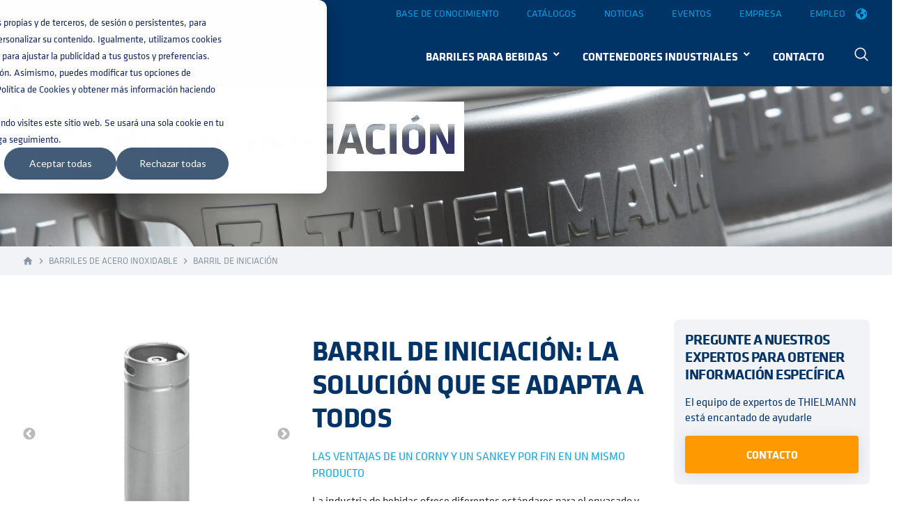

--- FILE ---
content_type: text/html; charset=UTF-8
request_url: https://www.thielmann.com/es/barriles-acero-inoxidable/barril-iniciacion
body_size: 20603
content:
<!doctype html><!--[if lt IE 7]> <html class="no-js lt-ie9 lt-ie8 lt-ie7" lang="es" > <![endif]--><!--[if IE 7]>    <html class="no-js lt-ie9 lt-ie8" lang="es" >        <![endif]--><!--[if IE 8]>    <html class="no-js lt-ie9" lang="es" >               <![endif]--><!--[if gt IE 8]><!--><html class="no-js" lang="es"><!--<![endif]--><head>
    <meta charset="utf-8">
    <meta http-equiv="X-UA-Compatible" content="IE=edge,chrome=1">
    <meta name="author" content="THIELMANN Portinox Spain S.A.">
    <meta name="description" content="Barril pequeño de iniciación de 20L, ideal para pequeños cerveceros, con boquilla para acceso rápido que minimiza costes de limpieza, llenado y dispensación.">
    <meta name="generator" content="HubSpot">
    <title>Barril de iniciación | THIELMANN</title>
    <link rel="shortcut icon" href="https://www.thielmann.com/hubfs/favicon%20(1).png">
    
<meta name="viewport" content="width=device-width, initial-scale=1">

    
    <meta property="og:description" content="Barril pequeño de iniciación de 20L, ideal para pequeños cerveceros, con boquilla para acceso rápido que minimiza costes de limpieza, llenado y dispensación.">
    <meta property="og:title" content="Barril de iniciación | THIELMANN">
    <meta name="twitter:description" content="Barril pequeño de iniciación de 20L, ideal para pequeños cerveceros, con boquilla para acceso rápido que minimiza costes de limpieza, llenado y dispensación.">
    <meta name="twitter:title" content="Barril de iniciación | THIELMANN">

    

    

    <style>
a.cta_button{-moz-box-sizing:content-box !important;-webkit-box-sizing:content-box !important;box-sizing:content-box !important;vertical-align:middle}.hs-breadcrumb-menu{list-style-type:none;margin:0px 0px 0px 0px;padding:0px 0px 0px 0px}.hs-breadcrumb-menu-item{float:left;padding:10px 0px 10px 10px}.hs-breadcrumb-menu-divider:before{content:'›';padding-left:10px}.hs-featured-image-link{border:0}.hs-featured-image{float:right;margin:0 0 20px 20px;max-width:50%}@media (max-width: 568px){.hs-featured-image{float:none;margin:0;width:100%;max-width:100%}}.hs-screen-reader-text{clip:rect(1px, 1px, 1px, 1px);height:1px;overflow:hidden;position:absolute !important;width:1px}
</style>

<link rel="stylesheet" href="https://www.thielmann.com/hubfs/hub_generated/module_assets/1/78334159795/1742994604217/module_TIL_-_Phone_Header.min.css">
<link rel="stylesheet" href="/hs/hsstatic/cos-LanguageSwitcher/static-1.336/sass/LanguageSwitcher.css">
<link rel="stylesheet" href="https://www.thielmann.com/hubfs/hub_generated/module_assets/1/40180616060/1758714257897/module_Thielmann_Search.min.css">
<link rel="stylesheet" href="https://www.thielmann.com/hubfs/hub_generated/module_assets/1/37893841654/1742994513690/module_TIL_-_Website_Hero_module.min.css">
<link rel="stylesheet" href="https://www.thielmann.com/hubfs/hub_generated/module_assets/1/38790016659/1746697687766/module_TIL_-_Breadcrumbs.min.css">
<link rel="stylesheet" href="/hs/hsstatic/slick/static-1.56/bundles/project.css">
<link rel="stylesheet" href="/hs/hsstatic/legacy-module-support/static-1.27/bundles/legacyGalleryModule.css">
<link rel="stylesheet" href="https://www.thielmann.com/hubfs/hub_generated/module_assets/1/38173199835/1742994522560/module_TIL_-_Industries_icon.min.css">

  <style>
  #hs_cos_wrapper_module_16051059692063921 hr {
  border:0 none;
  border-bottom-width:4px;
  border-bottom-style:solid;
  border-bottom-color:rgba(0,0,0,0.1);
  margin-left:auto;
  margin-right:auto;
  margin-top:10px;
  margin-bottom:10px;
  width:100%;
}

  </style>

<link rel="stylesheet" href="https://www.thielmann.com/hubfs/hub_generated/module_assets/1/38179299793/1765274877129/module_TIL_-_Custom_table.min.css">

  <style>
  #hs_cos_wrapper_module_16051824403641101 hr {
  border:0 none;
  border-bottom-width:1px;
  border-bottom-style:solid;
  border-bottom-color:rgba(0,0,0,0.1);
  margin-left:auto;
  margin-right:auto;
  margin-top:10px;
  margin-bottom:10px;
  width:100%;
}

  </style>


  <style>
  #hs_cos_wrapper_module_16051960790632499 hr {
  border:0 none;
  border-bottom-width:4px;
  border-bottom-style:solid;
  border-bottom-color:rgba(0,0,0,0.1);
  margin-left:auto;
  margin-right:auto;
  margin-top:10px;
  margin-bottom:10px;
  width:100%;
}

  </style>

<link rel="stylesheet" href="https://www.thielmann.com/hubfs/hub_generated/module_assets/1/39727170201/1742994537775/module_TIL_-_Form_Full_Width.min.css">

  <style>
  #hs_cos_wrapper_module_16052578164413636 hr {
  border:0 none;
  border-bottom-width:1px;
  border-bottom-style:solid;
  border-bottom-color:rgba(0,0,0,0.1);
  margin-left:auto;
  margin-right:auto;
  margin-top:10px;
  margin-bottom:10px;
  width:100%;
}

  </style>

<link rel="stylesheet" href="https://www.thielmann.com/hubfs/hub_generated/module_assets/1/38188253297/1742994529411/module_TIL_-_List_of_KB_posts.min.css">
<!-- Editor Styles -->
<style id="hs_editor_style" type="text/css">
#hs_cos_wrapper_module_1606807018569156  { color: #003368 !important; display: block !important }
#hs_cos_wrapper_module_1606807018569156  p , #hs_cos_wrapper_module_1606807018569156  li , #hs_cos_wrapper_module_1606807018569156  span , #hs_cos_wrapper_module_1606807018569156  label , #hs_cos_wrapper_module_1606807018569156  h1 , #hs_cos_wrapper_module_1606807018569156  h2 , #hs_cos_wrapper_module_1606807018569156  h3 , #hs_cos_wrapper_module_1606807018569156  h4 , #hs_cos_wrapper_module_1606807018569156  h5 , #hs_cos_wrapper_module_1606807018569156  h6  { color: #003368 !important }
</style>

    


    
    <link rel="canonical" href="https://www.thielmann.com/es/barriles-acero-inoxidable/barril-iniciacion">

<!-- Google Tag Manager -->
<script>(function(w,d,s,l,i){w[l]=w[l]||[];w[l].push({'gtm.start':
new Date().getTime(),event:'gtm.js'});var f=d.getElementsByTagName(s)[0],
j=d.createElement(s),dl=l!='dataLayer'?'&l='+l:'';j.async=true;j.src=
'https://www.googletagmanager.com/gtm.js?id='+i+dl;f.parentNode.insertBefore(j,f);
})(window,document,'script','dataLayer','GTM-PNT6F7G');</script>
<!-- End Google Tag Manager -->

<script>
  var _hsp = (window._hsp = window._hsp || []);
  _hsp.push(["addPrivacyConsentListener", function (consent) {
      dataLayer.push({
        'event': 'consent_change',
         'ad_storage': consent.categories.advertisement ? 'granted' : 'denied',
         'analytics_storage': consent.categories.analytics ? 'granted' : 'denied',
         'personalization_storage': consent.categories.functionality ? 'granted' : 'denied',
         'functionality_storage': 'granted',
         'security_storage': 'granted'
      });    
        // Check if the cookie already exists
        if (!getCookie("__hs_cookie_cat_pref")) {
          // Save 180 days cookie
          var cookieValue = '1:' + (consent.categories.analytics ? 'true' : 'false') + '_2:' + (consent.categories.advertisement ? 'true' : 'false') + '_3:' + (consent.categories.functionality ? 'true' : 'false');
          var expiryDate = new Date();
          expiryDate.setDate(expiryDate.getDate() + 180); // 180 days from now
          document.cookie = '__hs_cookie_cat_pref=' + cookieValue + '; expires=' + expiryDate.toUTCString() + '; path=/; domain=.env0.com';
        }
  }]); // hsp listner
</script>

<script>

  function isiPhone(){
    return (
      (navigator.platform.indexOf("iPhone") != -1) ||
      (navigator.platform.indexOf("iPod") != -1)
    );
  }
  
  function getCookie(name) {
        var dc = document.cookie;
        var prefix = name + "=";
        var begin = dc.indexOf("; " + prefix);
        if (begin == -1) {
            begin = dc.indexOf(prefix);
            if (begin != 0) return null;
        }
        else
        {
            begin += 2;
            var end = document.cookie.indexOf(";", begin);
            if (end == -1) {
            end = dc.length;
            }
        }
        return decodeURI(dc.substring(begin + prefix.length, end));
    } 
    
    function getUrlParameter(sParam) {
    var sPageURL = window.location.search.substring(1),
        sURLVariables = sPageURL.split('&'),
        sParameterName,
        i;

    for (i = 0; i < sURLVariables.length; i++) {
        sParameterName = sURLVariables[i].split('=');

        if (sParameterName[0] === sParam) {
            return typeof sParameterName[1] === undefined ? true : decodeURIComponent(sParameterName[1]);
        }
    }
    return false;
};
  
    var _hsp = window._hsp = window._hsp || [];
 
    
    
	_hsp.push(['addPrivacyConsentListener', function(consent) {
    var body = document.body;
      console.log("Part 1...");
	//body.classList.remove("banner-open");
   $("body").removeClass("banner-open");
}]);


 
  
    document.addEventListener("DOMContentLoaded", function(event) { 
      $(document).ready(function (){
         var hs_cookie = getCookie("__hs_cookie_cat_pref");
 console.log("DOMContentLoaded..." + isiPhone());

          console.log("enter");
      if (hs_cookie == null && window.location.hostname == 'www.thielmann.com' && !getUrlParameter("hs_preview")) {
        
        var body = document.body;
		//body.classList.add("banner-open");
         $("body").addClass("banner-open");
      }
        
      });
    });


  

</script>

<style>
  .banner-open{
    overflow: hidden;
  }
  .banner-open:after {
    content: "";
    height: 100%;
    width: 100%;
    position: fixed;
    top: 0;
    left: 0;
    z-index: 999;
    background-color: rgba(0,0,0, 0.6);
  }
</style>

<meta name="google-site-verification" content="mtu_VE56U27E53vVSGQ0ZH4IyjYIozkj_GWwCdr8v7Y">
<meta name="google-site-verification" content="pmoT-VG8tcHPNnGiyWaPRUAE5uIQ-4D0aieuKGuEbh4">


	<link rel="alternate" href="https://www.thielmann.com/en/stainless-steel-kegs/starter-keg" hreflang="x-default">

<meta property="og:image" content="https://www.thielmann.com/hubfs/Product%20Pictures/Dark%20Blue/Kegs-darkblue.png">
<meta property="og:image:width" content="1183">
<meta property="og:image:height" content="1326">
<meta property="og:image:alt" content="stainless-steel-kegs">
<meta name="twitter:image" content="https://www.thielmann.com/hubfs/Product%20Pictures/Dark%20Blue/Kegs-darkblue.png">
<meta name="twitter:image:alt" content="stainless-steel-kegs">

<meta property="og:url" content="https://www.thielmann.com/es/barriles-acero-inoxidable/barril-iniciacion">
<meta name="twitter:card" content="summary_large_image">
<meta http-equiv="content-language" content="es">
<link rel="alternate" hreflang="de" href="https://www.thielmann.com/de/edelstahl-kegs/starter-keg">
<link rel="alternate" hreflang="en" href="https://www.thielmann.com/en/stainless-steel-kegs/starter-keg">
<link rel="alternate" hreflang="es" href="https://www.thielmann.com/es/barriles-acero-inoxidable/barril-iniciacion">
<link rel="alternate" hreflang="fr" href="https://www.thielmann.com/fr/futs-acier-inoxydable/starter-keg">
<link rel="stylesheet" href="//7052064.fs1.hubspotusercontent-na1.net/hubfs/7052064/hub_generated/template_assets/DEFAULT_ASSET/1768421114521/template_layout.min.css">


<link rel="stylesheet" href="https://www.thielmann.com/hubfs/hub_generated/template_assets/1/30443974234/1768464147570/template_styles.min.css">
<link rel="stylesheet" href="https://www.thielmann.com/hubfs/hub_generated/template_assets/1/30432343603/1742882953341/template_module-basic_content.min.css">
<link rel="stylesheet" href="https://www.thielmann.com/hubfs/hub_generated/template_assets/1/39846301897/1742882972604/template_new-header.min.css">
<link rel="stylesheet" href="https://www.thielmann.com/hubfs/hub_generated/template_assets/1/37448608654/1742882974167/template_til-website.min.css">


    <link href="https://fonts.googleapis.com/icon?family=Material+Icons" rel="stylesheet">

<script src="https://kit.fontawesome.com/35498869a3.js" crossorigin="anonymous"></script>

<script type="text/javascript" src="https://cdn.jsdelivr.net/npm/lozad/dist/lozad.min.js"></script>
 
<script>
		document.addEventListener("DOMContentLoaded", () => {
      const observer = lozad(); // lazy loads elements with default selector as '.lozad'
      observer.observe(); 
		});
</script>
    

</head>
<body class="til-product-page   hs-content-id-41844771072 hs-site-page page " style="">
    <div class="header-container-wrapper">
    <div class="header-container container-fluid">

<div class="row-fluid-wrapper row-depth-1 row-number-1 ">
<div class="row-fluid ">
<div class="span12 widget-span widget-type-global_group " style="" data-widget-type="global_group" data-x="0" data-w="12">
<div class="" data-global-widget-path="generated_global_groups/40102222283.html"><div class="row-fluid-wrapper row-depth-1 row-number-1 ">
<div class="row-fluid ">
<div class="span12 widget-span widget-type-cell header-section" style="" data-widget-type="cell" data-x="0" data-w="12">

<div class="row-fluid-wrapper row-depth-1 row-number-2 ">
<div class="row-fluid ">
<div class="span12 widget-span widget-type-cell top-sec" style="" data-widget-type="cell" data-x="0" data-w="12">

<div class="row-fluid-wrapper row-depth-1 row-number-3 ">
<div class="row-fluid ">
<div class="span12 widget-span widget-type-cell wrapper til-main-wrapper" style="" data-widget-type="cell" data-x="0" data-w="12">

<div class="row-fluid-wrapper row-depth-1 row-number-4 ">
<div class="row-fluid ">
<div class="span5 widget-span widget-type-custom_widget " style="visibility: hidden !important;" data-widget-type="custom_widget" data-x="0" data-w="5">
<div id="hs_cos_wrapper_module_1658307123486207" class="hs_cos_wrapper hs_cos_wrapper_widget hs_cos_wrapper_type_module" style="" data-hs-cos-general-type="widget" data-hs-cos-type="module"><script>
  // Definimos la variable pais para el javascript. 
  const pais = "us";
</script>




  


<div>
  
  
  
    
      <span class="telefonheader">
        <a href="tel:18329141821">+1 (832) 914-1821</a>
      </span>
    
  
</div></div>

</div><!--end widget-span -->
<div class="span5 widget-span widget-type-custom_widget top-menu" style="" data-widget-type="custom_widget" data-x="5" data-w="5">
<div id="hs_cos_wrapper_module_171196998430632" class="hs_cos_wrapper hs_cos_wrapper_widget hs_cos_wrapper_type_module widget-type-menu" style="" data-hs-cos-general-type="widget" data-hs-cos-type="module">
<span id="hs_cos_wrapper_module_171196998430632_" class="hs_cos_wrapper hs_cos_wrapper_widget hs_cos_wrapper_type_menu" style="" data-hs-cos-general-type="widget" data-hs-cos-type="menu"><div id="hs_menu_wrapper_module_171196998430632_" class="hs-menu-wrapper active-branch no-flyouts hs-menu-flow-horizontal" role="navigation" data-sitemap-name="default" data-menu-id="158860381569" aria-label="Navigation Menu">
 <ul role="menu">
  <li class="hs-menu-item hs-menu-depth-1" role="none"><a href="https://www.thielmann.com/es/base-de-conocimiento" role="menuitem">Base de conocimiento</a></li>
  <li class="hs-menu-item hs-menu-depth-1" role="none"><a href="https://www.thielmann.com/es/catalog-download" role="menuitem">Catálogos</a></li>
  <li class="hs-menu-item hs-menu-depth-1" role="none"><a href="https://www.thielmann.com/es/noticias" role="menuitem">Noticias</a></li>
  <li class="hs-menu-item hs-menu-depth-1" role="none"><a href="https://www.thielmann.com/es/eventos" role="menuitem">Eventos</a></li>
  <li class="hs-menu-item hs-menu-depth-1" role="none"><a href="https://www.thielmann.com/es/empresa" role="menuitem">Empresa</a></li>
  <li class="hs-menu-item hs-menu-depth-1" role="none"><a href="https://www.thielmann.com/es/empresa/vacantes" role="menuitem">Empleo</a></li>
 </ul>
</div></span></div>

</div><!--end widget-span -->
<div class="span2 widget-span widget-type-custom_widget til-language-switcher" style="" data-widget-type="custom_widget" data-x="10" data-w="2">
<div id="hs_cos_wrapper_module_1609865115147601" class="hs_cos_wrapper hs_cos_wrapper_widget hs_cos_wrapper_type_module widget-type-language_switcher" style="" data-hs-cos-general-type="widget" data-hs-cos-type="module"><span id="hs_cos_wrapper_module_1609865115147601_" class="hs_cos_wrapper hs_cos_wrapper_widget hs_cos_wrapper_type_language_switcher" style="" data-hs-cos-general-type="widget" data-hs-cos-type="language_switcher"><div class="lang_switcher_class">
   <div class="globe_class" onclick="">
       <ul class="lang_list_class">
           <li>
               <a class="lang_switcher_link" data-language="es" lang="es" href="https://www.thielmann.com/es/barriles-acero-inoxidable/barril-iniciacion">Español</a>
           </li>
           <li>
               <a class="lang_switcher_link" data-language="de" lang="de" href="https://www.thielmann.com/de/edelstahl-kegs/starter-keg">Deutsch (Alemán)</a>
           </li>
           <li>
               <a class="lang_switcher_link" data-language="en" lang="en" href="https://www.thielmann.com/en/stainless-steel-kegs/starter-keg">English (Inglés)</a>
           </li>
           <li>
               <a class="lang_switcher_link" data-language="fr" lang="fr" href="https://www.thielmann.com/fr/futs-acier-inoxydable/starter-keg">Français (Francés)</a>
           </li>
       </ul>
   </div>
</div></span></div>

</div><!--end widget-span -->
</div><!--end row-->
</div><!--end row-wrapper -->

</div><!--end widget-span -->
</div><!--end row-->
</div><!--end row-wrapper -->

</div><!--end widget-span -->
</div><!--end row-->
</div><!--end row-wrapper -->

<div class="row-fluid-wrapper row-depth-1 row-number-5 ">
<div class="row-fluid ">
<div class="span12 widget-span widget-type-cell main-menu" style="" data-widget-type="cell" data-x="0" data-w="12">

<div class="row-fluid-wrapper row-depth-1 row-number-6 ">
<div class="row-fluid ">
<div class="span12 widget-span widget-type-cell wrapper til-main-wrapper menu-m" style="" data-widget-type="cell" data-x="0" data-w="12">

<div class="row-fluid-wrapper row-depth-1 row-number-7 ">
<div class="row-fluid ">
<div class="span2 widget-span widget-type-cell logo-module" style="" data-widget-type="cell" data-x="0" data-w="2">

<div class="row-fluid-wrapper row-depth-2 row-number-1 ">
<div class="row-fluid ">
<div class="span12 widget-span widget-type-custom_widget desktop-logo" style="" data-widget-type="custom_widget" data-x="0" data-w="12">
<div id="hs_cos_wrapper_module_1609866723532945" class="hs_cos_wrapper hs_cos_wrapper_widget hs_cos_wrapper_type_module widget-type-linked_image" style="" data-hs-cos-general-type="widget" data-hs-cos-type="module">
    






  



<span id="hs_cos_wrapper_module_1609866723532945_" class="hs_cos_wrapper hs_cos_wrapper_widget hs_cos_wrapper_type_linked_image" style="" data-hs-cos-general-type="widget" data-hs-cos-type="linked_image"><a href="https://www.thielmann.com/es/" target="_parent" id="hs-link-module_1609866723532945_" style="border-width:0px;border:0px;"><img src="https://www.thielmann.com/hubfs/Imported%20images/thielmann-logo-white-2.png" class="hs-image-widget " style="max-width: 100%; height: auto;" alt="thielmann-logo-white-2" title="thielmann-logo-white-2"></a></span></div>

</div><!--end widget-span -->
</div><!--end row-->
</div><!--end row-wrapper -->

<div class="row-fluid-wrapper row-depth-2 row-number-2 ">
<div class="row-fluid ">
<div class="span12 widget-span widget-type-custom_widget mobile-logo" style="" data-widget-type="custom_widget" data-x="0" data-w="12">
<div id="hs_cos_wrapper_module_1609866726499951" class="hs_cos_wrapper hs_cos_wrapper_widget hs_cos_wrapper_type_module widget-type-linked_image" style="" data-hs-cos-general-type="widget" data-hs-cos-type="module">
    






  



<span id="hs_cos_wrapper_module_1609866726499951_" class="hs_cos_wrapper hs_cos_wrapper_widget hs_cos_wrapper_type_linked_image" style="" data-hs-cos-general-type="widget" data-hs-cos-type="linked_image"><a href="https://www.thielmann.com/es/" target="_parent" id="hs-link-module_1609866726499951_" style="border-width:0px;border:0px;"><img src="https://www.thielmann.com/hubfs/Imported%20images/thielmann-mobile-header-logo-2.png" class="hs-image-widget " style="max-width: 100%; height: auto;" alt="thielmann-mobile-header-logo-2" title="thielmann-mobile-header-logo-2"></a></span></div>

</div><!--end widget-span -->
</div><!--end row-->
</div><!--end row-wrapper -->

</div><!--end widget-span -->
<div class="span10 widget-span widget-type-cell til-navbar" style="" data-widget-type="cell" data-x="2" data-w="10">

<div class="row-fluid-wrapper row-depth-2 row-number-3 ">
<div class="row-fluid ">
<div class="span12 widget-span widget-type-cell " style="" data-widget-type="cell" data-x="0" data-w="12">

<div class="row-fluid-wrapper row-depth-2 row-number-4 ">
<div class="row-fluid ">
<div class="span12 widget-span widget-type-custom_widget til-navbar-menu-search" style="" data-widget-type="custom_widget" data-x="0" data-w="12">
<div id="hs_cos_wrapper_module_1711970585271310" class="hs_cos_wrapper hs_cos_wrapper_widget hs_cos_wrapper_type_module" style="" data-hs-cos-general-type="widget" data-hs-cos-type="module"><style>
  /*fix position thielmann logo*/
  
  .span12.widget-span.widget-type-cell.main-menu {
  position: absolute;
  width: 100%;
  z-index: 5;
  background-color: #036!important;
}

  /*mobile menu styling*/
  
  .menu-m{
  padding: 0!important;
  }

  .logo-module {
    padding: 0 15px;
  }

  .header-section .main-menu .menu-m .logo-module .mobile-logo {
    padding-top: 2px;
  }

  .til-navbar {
    width: 100%!important;
    margin-left: -30px;
    background-color: #036;
    text-align: left;
  }

  .til-navbar-2023 {
    /* margin-top: -3px; */
    position: fixed;
    top: 84px;
    left: 0;
    right: 0;
    bottom: 0;
    background: #036;
    overflow: auto;
    padding-top: 50px;
    margin-bottom: -5px;
  }

  .til-navbar-2023 ul[role="menu"] {
    vertical-align:bottom;
  }

  body .hs-menu-wrapper.hs-menu-flow-horizontal > ul > li > a {
    padding: 20px 15px;
    font-size: 16px;
    font-weight: 400;
    text-transform: uppercase;
    color: #fff;
  }

  .hs-menu-wrapper.hs-menu-flow-horizontal > ul li.hs-item-has-children ul.hs-menu-children-wrapper li.hs-item-has-children ul.hs-menu-children-wrapper {
    left: 0!important;
  }


  .hs-menu-children-wrapper {
    display: none;
    position: relative!important;
  }

  .hs-item-has-children.hs-menu-depth-1{
    background:#036;
    color: white;
  }

  .hs-item-has-children.hs-menu-depth-1.active > a {
    background:#036!important;
    color: white!important;
  }

  .hs-item-has-children.hs-menu-depth-1.open > a {
    background:#036!important;
    color: white!important;
  }

  .hs-menu-children-wrapper .hs-menu-item.hs-menu-depth-2 a{
    padding: 20px 30px 20px 15px;
    font-size: 16px;
    font-weight: 400;
    text-transform: uppercase;
  }

  .hs-menu-children-wrapper .hs-menu-item.hs-menu-depth-3 a{
    color: #00a0e1!important;
  }

  .hs-menu-wrapper.hs-menu-flow-horizontal.no-flyouts>ul li.hs-item-has-children ul.hs-menu-children-wrapper, .hs-menu-wrapper.hs-menu-flow-vertical.no-flyouts>ul li.hs-item-has-children ul.hs-menu-children-wrapper {
    display: none;
  }

  /*menu accordion styles*/

  .hs-item-has-children > a:after {
    content:'\e5cf';
    color: white;
    font-size: 16px;
    font-family: Material Icons !important;
    margin-left: 5px;
    transition: transform 0.3s ease;
  }

  .hs-item-has-children.hs-menu-depth-2 a:after {
    color: #036;
  }

  .hs-item-has-children.hs-menu-depth-2 .hs-menu-depth-3 a:after {
    display: none;
  }

  .hs-item-has-children > a.is-active:after {
    content: '\e5ce';
    transform: rotate(-180deg);
  }

  /*position search icon*/

  a.header-search {
    position: absolute;
    right: 64px;
    top: 30px;
  }
  
  
  /* Hamburger menu styles */
  .hamburger-menu {
    display: none;
  }
  
  .hamburger-menu div {
    width: 30px;
    height: 3px;
    background-color: #fff;
    margin: 6px 0;
    transition: 0.4s;
  }
  
  .hamburger-menu.active div:nth-child(1) {
    transform: rotate(-45deg) translate(-8px, 6.5px);
  }
  
  .hamburger-menu.active div:nth-child(2) {
    opacity: 0;
  }
  
  .hamburger-menu.active div:nth-child(3) {
    transform: rotate(45deg) translate(-6px, -5px);
  }
  /*fix background color on hovering level 2 dropdown*/
  body .header-container-wrapper .header-container .row-fluid-wrapper .row-fluid ul li.hs-item-has-children.active a {
    background-color: #f1f3f6;
  }

  @media screen and (min-width: 810px) and (max-width: 1079px) {
    /*fix mobile menu on small desktop devices*/

    .til-navbar-2023 {
      left: 0;
      right: 0;
      background: #036;
      overflow: auto;
    }

    .til-navbar-2023 ul[role="menu"] {
      width: 100%;
    }
  }
  
  @media screen and (max-width: 1079px) {

    /*language switcher*/
    .header-section .top-sec .til-language-switcher {
      margin-left: 0;
      margin-top: 2px;
      position: absolute;
      top: 27px;
      right: 110px;
      z-index: 1;
    }

    .header-section .top-sec .til-language-switcher .globe_class::before {
      font-size: 24px;
    }

    /* #hs_cos_wrapper_module_670844491 {
      display: none;
    } */

    .span12.widget-span.widget-type-cell.header-section {
      position: fixed !important;
      z-index: 2;
      width: 100%;
      top: 0;
    }
    
    .til-navbar-2023.active-branch,
    .hs-menu-wrapper.active-branch {
      display: block!important;
    }
  
    .til-navbar-2023:not(.active-branch),
    .hs-menu-wrapper:not(.active-branch) {
      display: none!important;
    }
    body .hs-menu-wrapper.hs-menu-flow-horizontal > ul li {
      display: block;
      width: 100%;
    }

    body .hs-menu-wrapper.hs-menu-flow-horizontal > ul li.hs-item-has-children {
      position: relative!important;
    }

    body .hs-menu-wrapper.hs-menu-flow-horizontal > ul li.hs-item-has-children .hs-menu-children-wrapper {
      position: relative!important;
    }

    body .hs-menu-wrapper.hs-menu-flow-horizontal > ul li.hs-item-has-children .hs-menu-children-wrapper .hs-menu-item a {
      display: inline-block;
    }

    /* body .header-container-wrapper .header-container .row-fluid-wrapper .row-fluid ul li.hs-item-has-children.active a {
      background: transparent;
    } */

    /*extend mobile menu up to 1280px modifying previous css in the site*/

    .header-section .main-menu {
      height: 70px;
    }

    .span12.widget-span.widget-type-cell.main-menu {
      position: unset;
      z-index: 5;
      background-color: #036;
    }

    .header-section .main-menu .menu-m .logo-module .mobile-logo {
      max-width: 50px;
    }

    a.header-search svg {
      fill: #fff;
      height: 24px!important;
      width: 24px!important;
    }

    .desktop-logo {
      position: absolute;
      left: 15px;
      top: 52px;
      max-width: 140px;
      height: auto;
    }
    

    /*hamburger styles*/
  
    .hamburger-menu {
      display: block;
      cursor: pointer;
      position: fixed;
      top: 25px;
      right: 15px;
      z-index: 99;
    }

    .header-section .top-sec .top-menu {
      width: auto;
      position: absolute;
      top: 86px;
      left: 15px;
    }

    #hs_cos_wrapper_module_171196998430632 {
      display: none;
      background-color: #036;
      width: 100%;
      z-index: 1;
      position: relative;
    }

   #hs_menu_wrapper_module_16098668110361101_ {
    padding-top: 45px;
   } 
  }

  /*Removing elipsis of menu items*/

  .hs-menu-wrapper.hs-menu-flow-horizontal > ul li a {
    max-width: 100%;
    text-overflow: unset;
  }

  /*Highlight style for contact button*/
  
   #hs_menu_wrapper_module_16098668110361101_ ul .hs-menu-item:last-child a {
    /* background-color: #00a0e1; */
    padding: 32px 15px;
    margin-right: 18px;
  }
  /*
  #hs_menu_wrapper_module_16098668110361101_ ul .hs-menu-depth-1:last-child a:hover {
    background-color: #00a0e1;
    color: white;
  } 

  #hs_menu_wrapper_module_16098668110361101_ ul .hs-menu-depth-1:last-child a {
    position: relative;
    padding: 32px 15px;
  }
  
  #hs_menu_wrapper_module_16098668110361101_ ul .hs-menu-depth-1:last-child a:after {
    content: '';
    position: absolute;
    width: 74px;
    height: 2px;
    bottom: 25px;
    left: 10px;
    background-color: #00a0e1;
  } */

  #hs_menu_wrapper_module_16098668110361101_ ul .hs-menu-depth-1:last-child a:hover {
    background-color: white;
    color: #036;
  }

  #hs_menu_wrapper_module_16098668110361101_ ul .hs-menu-depth-1:last-child a {
    position: relative;
    padding: 20px 15px;
  }
  

  /*mobile top links*/

  /*v1*/

  .header-section .top-sec .top-menu .hs-menu-wrapper > ul {
   /*  flex-wrap: wrap; */ /* hidden due to conflict where links stack on iphone safari */
    /* flex-direction:row; */
  }

  /*v2*/
  .header-section .top-sec .top-menu .hs-menu-wrapper > ul {
    /* display: grid;
    grid-template-columns: auto auto auto;
    grid-gap: 10px; */
  }

  /*v3*/

  .header-section .top-sec .top-menu .hs-menu-wrapper > ul {
    display: flex;
    flex-wrap: wrap;
    justify-content: flex-start;
    text-align: left;
  }

  .hs-menu-wrapper.hs-menu-flow-horizontal > ul::before {
    position: absolute;
  }

  .header-section .main-menu, .header-section .top-sec {
    text-align: left;
  }

  body .hs-menu-wrapper.hs-menu-flow-horizontal > ul li {
    width: auto;
  }  

  .header-section .top-sec .hs-menu-wrapper > ul > li.hs-menu-item a {
    font-size: 12px;
    line-height: 14px;
    padding: 8px 16px 0 0;
  }

  .header-section .top-sec .hs-menu-wrapper > ul > li.hs-menu-item:first-child a {
    padding-left: 0;
  } 

  .header-section .top-sec .hs-menu-wrapper > ul > li.hs-menu-item:last-child a {
    padding-right: 0;
  }

  @media screen and (min-width:768px) {  

    .header-section .top-sec .hs-menu-wrapper > ul > li.hs-menu-item a {
      font-size: 14px;
      padding: 0 20px;
    }

    .header-section .top-sec .top-menu .hs-menu-wrapper > ul {
      display: block;
    }

    .header-section .top-sec .top-menu {
      margin-right: 15px;
      margin-top: 4px;
    }
  }

  /*first item of 2nd level menu in different color*/

  /* .hs-menu-depth-1 .hs-menu-depth-2:first-child a {
    background-color: #00a0e1!important;
    color: white!important;
  }

  body .header-container-wrapper .header-container .row-fluid-wrapper .row-fluid ul li.hs-item-has-children.active .hs-menu-depth-2:first-child a {
    background-color: #00a0e1!important;
    color: white!important;
  }

  .hs-menu-depth-1 .hs-menu-depth-2:first-child:hover a {
    background-color: white!important;
    color: #036!important;
  } */
  

  /*3rd level menu regular font*/

  body .hs-menu-wrapper.hs-menu-flow-horizontal > ul > li > a, .hs-menu-children-wrapper .hs-menu-item.hs-menu-depth-2 a {
    font-weight:bold;
  }

  .hs-menu-children-wrapper .hs-menu-item.hs-menu-depth-3 a {
    font-weight:100;
  }

  /*desktop view*/

  @media screen and (min-width:1079px) {

    a.header-search {
      position: absolute;
      right: 44px;
      top: 30px;
    }

    .menu-m .row-fluid-wrapper .row-fluid{
      display: flex;
      flex-direction: row;
    }

    .logo-module {
      padding: 0 0 0 30px!important;
    }

    .desktop-logo {
      position: absolute;
      top: 26px;
      max-width: 210px;
    }

    .til-navbar {
      flex: 1;
      background:transparent;
    }
    
    .til-navbar-2023 {
      display: flex!important;
      justify-content: flex-end;
      margin-right: 64px;
      margin-top: 0;
      position: relative;
      background: transparent;
      top: 0;
      padding-top: 0;
      overflow: unset;
    }

    .hs-item-has-children.hs-menu-depth-1 {
      background:transparent;
    }

    .navbar-search {
      position: relative;
      /* margin-top: -15px; */
      margin-right: -10px;
    }

    body .hs-menu-wrapper.hs-menu-flow-horizontal > ul > li > a {
      /* padding:32px 15px; */
      padding: 32px 35px 32px 15px;
    }

    .hs-item-has-children.hs-menu-depth-1 {
      position: relative;
    }

    .hs-item-has-children.hs-menu-depth-1 .hs-menu-children-wrapper {
      position: absolute;
      background: #f1f3f6;
    }

    body .header-container-wrapper .header-container .row-fluid-wrapper .row-fluid ul li.hs-item-has-children.active a {
      background: #f1f3f6 !important;
    }

    body .header-container-wrapper .header-container .row-fluid-wrapper .row-fluid ul li.hs-item-has-children.active a:hover {
      background: white !important;
    }

    .hs-item-has-children.hs-menu-depth-1 > a:hover {
      background: #f1f3f6 !important;
      color: #036 !important;
    }

    .hs-item-has-children.hs-menu-depth-1 > a:hover:after {
      color: #036;
    }

    .hs-item-has-children.hs-menu-depth-1.active > a {
      background: #f1f3f6 !important;
      color: #036 !important;
    }

    .hs-item-has-children.hs-menu-depth-1.active > a::after {
      color: #036;
    }

    .hs-item-has-children.hs-menu-depth-1 > a.is-active {
      background: #f1f3f6 !important;
      color: #036 !important;
    }

    .hs-item-has-children.hs-menu-depth-1 > a.is-active:hover {
      background: #ffffff !important;
    }

    .hs-item-has-children.hs-menu-depth-1 > a.is-active:after {
      color: #036;
    }

    .til-navbar-2023 .hs-menu-item.hs-menu-depth-1 .is-active + .hs-menu-children-wrapper .hs-menu-item.hs-menu-depth-2 a:hover {
      background-color: white!important;
    }

    .til-navbar-2023 .hs-menu-item.hs-menu-depth-1 .is-active:hover {
      background-color: white!important;
      color: #036!important;
    }

    /*positioning dropdowns*/

    .til-navbar-2023 .hs-menu-wrapper.hs-menu-flow-horizontal ul li {
      position: relative !important;
    }

    .til-navbar-2023 .hs-menu-wrapper.hs-menu-flow-horizontal ul li ul {
      position: absolute !important;
      width: 100%;
      right: 0!important;
      left: auto!important;
      margin-top: -5px;
    }

    .til-navbar-2023 .hs-menu-wrapper.hs-menu-flow-horizontal ul li ul li {
      display: block !important;
      background-color: white !important;
    }
    .til-navbar-2023 .hs-menu-wrapper.hs-menu-flow-horizontal ul li ul li ul {
      position: absolute!important;
      width: auto;
    }

    /*fix reset left in second level dropdown*/
    .hs-menu-wrapper.hs-menu-flow-horizontal > ul li.hs-item-has-children ul.hs-menu-children-wrapper li.hs-item-has-children ul.hs-menu-children-wrapper {
      left: auto!important;
      margin-top: 0;
      width: 250px;
      right: -250px!important;
    }

    .til-navbar-2023 .hs-menu-wrapper.hs-menu-flow-horizontal ul li ul li ul li a{
      display: inline-block !important;
      background-color: #f1f3f6 !important;
    }

    /*fix dropdown <a> is larger than parent*/
    .custom-menu-primary .hs-menu-wrapper > ul li a, .hs-menu-wrapper.hs-menu-flow-horizontal > ul li.hs-item-has-children ul.hs-menu-children-wrapper li a {
      white-space:normal;
      width: 100%!important;
      display: block!important;
    }

    /*accordion arrows for desktop*/
    .hs-item-has-children.hs-menu-depth-1 > a:after {
      content:'\e5cf';
      color: white;
      font-size: 16px;
      font-family: Material Icons !important;
      position: absolute;
      right: 15px;
    }

    .hs-item-has-children.hs-menu-depth-1 > a.is-active:after {
      transform: rotate(-180deg);
    }

    .hs-item-has-children.hs-menu-depth-2 > a:after {
      content:'\e5cc';
      color: #036;
      font-size: 16px;
      font-family: Material Icons !important;
      margin-left: 5px;
      position: absolute;
      right: 15px;
    }

    .hs-item-has-children.hs-menu-depth-2 > a.is-active:after {
      transform: rotate(-180deg);
    }

    #hs_menu_wrapper_module_16098668110361101_ ul .hs-menu-depth-1:last-child a {
      position: relative;
      padding: 32px 15px;
      /* margin-right: 17px; */
    }
  }
  
</style>

<script src="https://www.thielmann.com/hs/hsstatic/jquery-libs/static-1.4/jquery/jquery-1.11.2.js"></script>

<div class="navbar-search">
  <a href="javascript:;" role="menuitem" class="header-search" aria-expanded="true">
    <svg xmlns="http://www.w3.org/2000/svg" viewbox="0 0 512 512" id="icon-search">
     <path d="M495 466.2L377.2 348.4c29.2-35.6 46.8-81.2 46.8-130.9C424 103.5 331.5 11 217.5 11 103.4 11 11 103.5 11 217.5S103.4 424 217.5 424c49.7 0 95.2-17.5 130.8-46.7L466.1 495c8 8 20.9 8 28.9 0 8-7.9 8-20.9 0-28.8zm-277.5-83.3C126.2 382.9 52 308.7 52 217.5S126.2 52 217.5 52C308.7 52 383 126.3 383 217.5s-74.3 165.4-165.5 165.4z"></path>
    </svg></a>
</div>

<div class="hamburger-menu">
  <div></div>
  <div></div>
  <div></div>
</div>
  
  <script>
/* DOCUMENT READY */

    $(document).ready(function () {
      $(window).click(function () {
        closeAllMenu()
      });

      // Click eb menuitem
      $(document).on('click', '[role="menuitem"]', function (event) {
        event.stopPropagation();
        
        if ($(this).hasClass('header-search')) {
          toggleMenu($(this), 'show-search');
        } else if ($(this).hasClass('search-overlay__close')) {
          toggleMenu($(this), 'hide-search');
        } else if ($(this).parent().hasClass('hs-menu-depth-1')) {
          var elementosActivos = $(".hs-menu-depth-1 > a.is-active");

          if (elementosActivos.length > 0 && $(this).parent().hasClass('hs-menu-depth-1') && (!$(this).hasClass('is-active'))) {
            console.log('principal');
            closeAllMenu();
            toggleMenu($(this), 'show');
          } else {
            $(this).hasClass('is-active') ? toggleMenu($(this), 'hide') : toggleMenu($(this), 'show');
            console.log('secundario');
          }
        } else {
          $(this).hasClass('is-active') ? toggleMenu($(this), 'hide') : toggleMenu($(this), 'show');
        }
      });

      // no replegar al pulsar sobre submenús 
      $(document).on('click', '.hs-menu-children-wrapper', function (event) {
        event.stopPropagation();
      });

      // Burguer menu mobile 
      $(document).on('click', '.hamburger-menu', function (event) {
        if ($(this).hasClass('active')) {
        // Hide the hamburger menu
        toggleBurguerMenu('hide');
        // Hide the additional div
        $('#hs_cos_wrapper_module_171196998430632').hide();
        } else {
            // Show the hamburger menu
            toggleBurguerMenu('show');
            // Show the additional div
            $('#hs_cos_wrapper_module_171196998430632').show();
        }
      });
    });

    /* FUNCTIONS */

    // Toggle search for mobile
    function toggleMenu($e, action) {
      $('.hs-menu-depth-2 .hs-menu-children-wrapper').stop().slideUp();
      $('.hs-menu-depth-2 > a').removeClass('is-active');

      if (action === 'show') {
        $e.siblings('.hs-menu-children-wrapper').stop().slideDown();
        $e.addClass('is-active');
      } else if (action === 'hide') {
        $e.siblings('.hs-menu-children-wrapper').stop().slideUp();
        $e.removeClass('is-active');
      } else if (action === 'show-search') {
        $('body').addClass('show-search');  // Añadir la clase al body
      } else if (action === 'hide-search') {
        $('body').removeClass('show-search');  // Eliminar la clase del body
      }
    }

    function closeAllMenu() {
      $(".hs-menu-depth-1").each(function() {
        // Busca el primer elemento <a> dentro del div actual
        var $firstLevelBtn = $(this).find(".hs-menu-children-wrapper");
        
        $firstLevelBtn.stop().slideUp();
        $('.hs-menu-depth-1 > a').removeClass('is-active');
      });
    }

    function toggleBurguerMenu(action) {
      if (action === 'show') {
        $('.til-navbar-2023').addClass('active-branch');
        $('.hamburger-menu').addClass('active');
      } else if (action === 'hide') {
        $('.til-navbar-2023').removeClass('active-branch');
        $('.hamburger-menu').removeClass('active');
      }
    }    
  </script></div>

   </div><!--end widget-span -->
    </div><!--end row-->
</div><!--end row-wrapper -->

<div class="row-fluid-wrapper row-depth-2 row-number-5 ">
<div class="row-fluid ">
<div class="span12 widget-span widget-type-custom_widget til-navbar-2023" style="" data-widget-type="custom_widget" data-x="0" data-w="12">
<div id="hs_cos_wrapper_module_16098668110361101" class="hs_cos_wrapper hs_cos_wrapper_widget hs_cos_wrapper_type_module widget-type-menu" style="" data-hs-cos-general-type="widget" data-hs-cos-type="module">
<span id="hs_cos_wrapper_module_16098668110361101_" class="hs_cos_wrapper hs_cos_wrapper_widget hs_cos_wrapper_type_menu" style="" data-hs-cos-general-type="widget" data-hs-cos-type="menu"><div id="hs_menu_wrapper_module_16098668110361101_" class="hs-menu-wrapper active-branch no-flyouts hs-menu-flow-horizontal" role="navigation" data-sitemap-name="default" data-menu-id="158918306588" aria-label="Navigation Menu">
 <ul role="menu" class="active-branch">
  <li class="hs-menu-item hs-menu-depth-1 hs-item-has-children active-branch" role="none"><a href="javascript:;" aria-haspopup="true" aria-expanded="false" role="menuitem">BARRILES PARA BEBIDAS</a>
   <ul role="menu" class="hs-menu-children-wrapper active-branch">
    <li class="hs-menu-item hs-menu-depth-2" role="none"><a href="https://www.thielmann.com/es/barriles-acero-inoxidable" role="menuitem">INFORMACIÓN GENERAL</a></li>
    <li class="hs-menu-item hs-menu-depth-2 hs-item-has-children active-branch" role="none"><a href="javascript:;" role="menuitem">BARRILES DE ACERO INOXIDABLE</a>
     <ul role="menu" class="hs-menu-children-wrapper active-branch">
      <li class="hs-menu-item hs-menu-depth-3" role="none"><a href="https://www.thielmann.com/es/barriles-acero-inoxidable/vertex" role="menuitem">BARRILES VERTEX</a></li>
      <li class="hs-menu-item hs-menu-depth-3" role="none"><a href="https://www.thielmann.com/es/barriles-acero-inoxidable/euronorm" role="menuitem">BARRILES EURONORM</a></li>
      <li class="hs-menu-item hs-menu-depth-3" role="none"><a href="https://www.thielmann.com/es/barriles-acero-inoxidable/din" role="menuitem">BARRILES DIN</a></li>
      <li class="hs-menu-item hs-menu-depth-3" role="none"><a href="https://www.thielmann.com/es/barriles-acero-inoxidable/slim" role="menuitem">BARRILES SLIM</a></li>
      <li class="hs-menu-item hs-menu-depth-3" role="none"><a href="https://www.thielmann.com/es/barriles-acero-inoxidable/lite" role="menuitem">BARRILES LITE</a></li>
      <li class="hs-menu-item hs-menu-depth-3" role="none"><a href="https://www.thielmann.com/es/stainless-steel-kegs/lite-keg-mini" role="menuitem">BARRILES LITE MINI</a></li>
      <li class="hs-menu-item hs-menu-depth-3" role="none"><a href="https://www.thielmann.com/es/barriles-acero-inoxidable/estandar-americano" role="menuitem">BARRILES US STANDARD (BLL)</a></li>
      <li class="hs-menu-item hs-menu-depth-3" role="none"><a href="https://www.thielmann.com/es/barriles-acero-inoxidable/aros-caucho" role="menuitem">BARRILES CON AROS DE CAUCHO</a></li>
      <li class="hs-menu-item hs-menu-depth-3" role="none"><a href="https://www.thielmann.com/es/barriles-acero-inoxidable/casks" role="menuitem">CASKS DE ACERO INOXIDABLE</a></li>
      <li class="hs-menu-item hs-menu-depth-3 active active-branch" role="none"><a href="https://www.thielmann.com/es/barriles-acero-inoxidable/barril-iniciacion" role="menuitem">BARRIL DE INICIACIÓN</a></li>
      <li class="hs-menu-item hs-menu-depth-3" role="none"><a href="https://www.thielmann.com/es/barriles-acero-inoxidable/vino" role="menuitem">BARRILES PARA VINO</a></li>
      <li class="hs-menu-item hs-menu-depth-3" role="none"><a href="https://www.thielmann.com/es/barriles-acero-inoxidable/barriles-cafe-cold-brew" role="menuitem">BARRILES PARA CAFÉ COLD BREW</a></li>
      <li class="hs-menu-item hs-menu-depth-3" role="none"><a href="https://www.thielmann.com/es/barriles-acero-inoxidable/barriles-sidra" role="menuitem">BARRILES PARA SIDRA</a></li>
      <li class="hs-menu-item hs-menu-depth-3" role="none"><a href="https://www.thielmann.com/es/barriles-acero-inoxidable/barriles-cocteles" role="menuitem">BARRILES PARA CÓCTELES</a></li>
      <li class="hs-menu-item hs-menu-depth-3" role="none"><a href="https://www.thielmann.com/es/barriles-acero-inoxidable/barril-estilo-cornelius" role="menuitem">BARRIL ESTILO CORNELIUS</a></li>
     </ul></li>
    <li class="hs-menu-item hs-menu-depth-2 hs-item-has-children" role="none"><a href="javascript:;" role="menuitem">EQUIPOS DE PROCESAMIENTO</a>
     <ul role="menu" class="hs-menu-children-wrapper">
      <li class="hs-menu-item hs-menu-depth-3" role="none"><a href="https://www.thielmann.com/es/barriles-acero-inoxidable/equipos-de-procesamiento" role="menuitem">INFORMACIÓN GENERAL</a></li>
      <li class="hs-menu-item hs-menu-depth-3" role="none"><a href="https://www.thielmann.com/es/barriles-acero-inoxidable/equipos-de-procesamiento/barril-de-control-transparente" role="menuitem">BARRIL DE CONTROL TRANSPARENTE</a></li>
      <li class="hs-menu-item hs-menu-depth-3" role="none"><a href="https://www.thielmann.com/es/barriles-acero-inoxidable/equipos-de-procesamiento/barril-inspeccion" role="menuitem">BARRIL DE INSPECCIÓN</a></li>
      <li class="hs-menu-item hs-menu-depth-3" role="none"><a href="https://www.thielmann.com/es/barriles-acero-inoxidable/equipos-de-procesamiento/barril-fermentador-de-levadura" role="menuitem">BARRIL FERMENTADOR DE LEVADURA</a></li>
      <li class="hs-menu-item hs-menu-depth-3" role="none"><a href="https://www.thielmann.com/es/barriles-acero-inoxidable/equipos-de-procesamiento/sistema-control-linea-llenado-barriles-thielmann-rotech" role="menuitem">SISTEMA DE CONTROL DE LLENADO DE BARRILES</a></li>
     </ul></li>
    <li class="hs-menu-item hs-menu-depth-2" role="none"><a href="https://www.thielmann.com/es/barriles-acero-inoxidable/servicios" role="menuitem">SERVICIOS PARA BARRILES</a></li>
   </ul></li>
  <li class="hs-menu-item hs-menu-depth-1 hs-item-has-children" role="none"><a href="javascript:;" aria-haspopup="true" aria-expanded="false" role="menuitem">CONTENEDORES INDUSTRIALES</a>
   <ul role="menu" class="hs-menu-children-wrapper">
    <li class="hs-menu-item hs-menu-depth-2" role="none"><a href="https://www.thielmann.com/es/contenedores-industriales" role="menuitem">INFORMACIÓN GENERAL</a></li>
    <li class="hs-menu-item hs-menu-depth-2 hs-item-has-children" role="none"><a href="javascript:;" role="menuitem">IBCS ASÉPTICOS</a>
     <ul role="menu" class="hs-menu-children-wrapper">
      <li class="hs-menu-item hs-menu-depth-3" role="none"><a href="https://www.thielmann.com/es/contenedores-industriales/ibcs-asepticos" role="menuitem">INFORMACIÓN GENERAL</a></li>
      <li class="hs-menu-item hs-menu-depth-3" role="none"><a href="https://www.thielmann.com/es/contenedores-industriales/ibcs-asepticos/asc" role="menuitem">IBC ASÉPTICO ASC</a></li>
      <li class="hs-menu-item hs-menu-depth-3" role="none"><a href="https://www.thielmann.com/es/contenedores-industriales/ibcs-asepticos/ibc-aseptico-para-industria-bebidas" role="menuitem">IBC ASÉPTICO PARA CERVECERAS Y BODEGAS</a></li>
      <li class="hs-menu-item hs-menu-depth-3" role="none"><a href="https://www.thielmann.com/es/contenedores-industriales/ibcs-asepticos/ibc-aseptico-multiusos-fondo-conico" role="menuitem">CONTENEDOR ASÉPTICO MULTIUSOS DE FONDO CÓNICO</a></li>
      <li class="hs-menu-item hs-menu-depth-3" role="none"><a href="https://www.thielmann.com/es/contenedores-industriales/ibcs-asepticos/ibc-aseptico-climatizable-asc-bei" role="menuitem">CONTENEDOR ASÉPTICO CLIMATIZABLE ASC BEI</a></li>
     </ul></li>
    <li class="hs-menu-item hs-menu-depth-2 hs-item-has-children" role="none"><a href="javascript:;" role="menuitem">RECIPIENTES A PRESIÓN</a>
     <ul role="menu" class="hs-menu-children-wrapper">
      <li class="hs-menu-item hs-menu-depth-3" role="none"><a href="https://www.thielmann.com/es/contenedores-industriales/recipientes-a-presion" role="menuitem">INFORMACIÓN GENERAL</a></li>
      <li class="hs-menu-item hs-menu-depth-3" role="none"><a href="https://www.thielmann.com/es/contenedores-industriales/recipientes-a-presion/ce" role="menuitem">CE</a></li>
      <li class="hs-menu-item hs-menu-depth-3" role="none"><a href="https://www.thielmann.com/es/contenedores-industriales/recipientes-a-presion/asme" role="menuitem">ASME</a></li>
      <li class="hs-menu-item hs-menu-depth-3" role="none"><a href="https://www.thielmann.com/es/contenedores-industriales/recipientes-a-presion/recipientes-multiuso" role="menuitem">RECIPIENTES MULTIUSO</a></li>
      <li class="hs-menu-item hs-menu-depth-3" role="none"><a href="https://www.thielmann.com/es/contenedores-industriales/recipientes-a-presion/contenedor-limpieza" role="menuitem">CONTENEDOR DE LIMPIEZA</a></li>
     </ul></li>
    <li class="hs-menu-item hs-menu-depth-2 hs-item-has-children" role="none"><a href="javascript:;" role="menuitem">CONTENEDORES PARA SUSTANCIAS PELIGROSAS</a>
     <ul role="menu" class="hs-menu-children-wrapper">
      <li class="hs-menu-item hs-menu-depth-3" role="none"><a href="https://www.thielmann.com/es/contenedores-industriales/contenedores-sustancias-peligrosas" role="menuitem">INFORMACIÓN GENERAL</a></li>
      <li class="hs-menu-item hs-menu-depth-3" role="none"><a href="https://www.thielmann.com/es/contenedores-industriales/contenedores-sustancias-peligrosas/bidon-tapa-fija-tri-sure" role="menuitem">BIDÓN DE TAPA FIJA CON CONEXIONES TRI-SURE®</a></li>
      <li class="hs-menu-item hs-menu-depth-3" role="none"><a href="https://www.thielmann.com/es/contenedores-industriales/contenedores-sustancias-peligrosas/bidon-tapa-movil-residuos-quimicos-y-farmaceuticos" role="menuitem">BIDÓN CON TAPA MÓVIL PARA RESIDUOS QUÍMICOS O FARMACÉUTICOS</a></li>
      <li class="hs-menu-item hs-menu-depth-3" role="none"><a href="https://www.thielmann.com/es/contenedores-industriales/contenedores-sustancias-peligrosas/contenedor-ultra-seguro" role="menuitem">CONTENEDOR DE MERCANCÍAS PELIGROSAS ULTRA-SEGURO</a></li>
      <li class="hs-menu-item hs-menu-depth-3" role="none"><a href="https://www.thielmann.com/es/contenedores-industriales/contenedores-sustancias-peligrosas/recipiente-almacenamiento-y-transporte-sustancias-peligrosas" role="menuitem">RECIPIENTE DE ALMACENAMIENTO Y TRANSPORTE DE SUSTANCIAS PELIGROSAS</a></li>
      <li class="hs-menu-item hs-menu-depth-3" role="none"><a href="https://www.thielmann.com/es/contenedores-industriales/contenedores-sustancias-peligrosas/recipiente-farmaceutico-aseptico" role="menuitem">RECIPIENTE FARMACÉUTICO ASÉPTICO</a></li>
      <li class="hs-menu-item hs-menu-depth-3" role="none"><a href="https://www.thielmann.com/es/contenedores-industriales/contenedores-sustancias-peligrosas/contenedor-quimicos" role="menuitem">CONTENEDOR PARA QUÍMICOS</a></li>
      <li class="hs-menu-item hs-menu-depth-3" role="none"><a href="https://www.thielmann.com/es/contenedores-industriales/contenedores-sustancias-peligrosas/contenedor-electrolitos" role="menuitem">CONTENEDOR PARA ELECTROLITOS</a></li>
      <li class="hs-menu-item hs-menu-depth-3" role="none"><a href="https://www.thielmann.com/es/contenedores-industriales/contenedores-sustancias-peligrosas/contenedores-vacunas" role="menuitem">CONTENEDOR PARA VACUNAS</a></li>
     </ul></li>
   </ul></li>
  <li class="hs-menu-item hs-menu-depth-1" role="none"><a href="https://www.thielmann.com/es/contacto" role="menuitem">CONTACTO</a></li>
 </ul>
</div></span></div>

   </div><!--end widget-span -->
    </div><!--end row-->
</div><!--end row-wrapper -->

</div><!--end widget-span -->
</div><!--end row-->
</div><!--end row-wrapper -->

</div><!--end widget-span -->
</div><!--end row-->
</div><!--end row-wrapper -->

</div><!--end widget-span -->
</div><!--end row-->
</div><!--end row-wrapper -->

</div><!--end widget-span -->
</div><!--end row-->
</div><!--end row-wrapper -->

<div class="row-fluid-wrapper row-depth-1 row-number-1 ">
<div class="row-fluid ">
<div class="span12 widget-span widget-type-custom_widget " style="" data-widget-type="custom_widget" data-x="0" data-w="12">
<div id="hs_cos_wrapper_module_1609864521410464" class="hs_cos_wrapper hs_cos_wrapper_widget hs_cos_wrapper_type_module" style="" data-hs-cos-general-type="widget" data-hs-cos-type="module"><link rel="stylesheet" href="https://use.fontawesome.com/releases/v5.8.2/css/all.css" integrity="sha384-oS3vJWv+0UjzBfQzYUhtDYW+Pj2yciDJxpsK1OYPAYjqT085Qq/1cq5FLXAZQ7Ay" crossorigin="anonymous">

<!-- Última versión gratuita de FontAwesome -->
<link rel="stylesheet" href="https://cdnjs.cloudflare.com/ajax/libs/font-awesome/6.5.1/css/all.min.css">

<!--
<script>
$(function() {
$('.custom-menu-primary').addClass('js-enabled');
/* Mobile button with three lines icon */
$('.custom-menu-primary .hs-menu-wrapper').before('<div class="mobile-trigger"><i></i></div>');
/* Uncomment for mobile button that says 'MENU' 
$('.custom-menu-primary .hs-menu-wrapper').before('<div class="mobile-trigger">MENU</div>');
*/
$('.custom-menu-primary .flyouts .hs-item-has-children > a').after(' <div class="child-trigger"><i></i></div>');
$('.mobile-trigger').click(function() {
$(this).next('.custom-menu-primary .hs-menu-wrapper').slideToggle(250);
$('body').toggleClass('mobile-open');
$('.child-trigger').removeClass('child-open');
$('.hs-menu-children-wrapper').slideUp(250);
return false;
});
$('.child-trigger').click(function() {
$(this).parent().siblings('.hs-item-has-children').find('.child-trigger').removeClass('child-open');
$(this).parent().siblings('.hs-item-has-children').find('.hs-menu-children-wrapper').slideUp(250);
$(this).next('.hs-menu-children-wrapper').slideToggle(250);
$(this).next('.hs-menu-children-wrapper').children('.hs-item-has-children').find('.hs-menu-children-wrapper').slideUp(250);
$(this).next('.hs-menu-children-wrapper').children('.hs-item-has-children').find('.child-trigger').removeClass('child-open');
$(this).toggleClass('child-open');
return false;
});
});
</script> --></div>

</div><!--end widget-span -->
</div><!--end row-->
</div><!--end row-wrapper -->

<div class="row-fluid-wrapper row-depth-1 row-number-2 ">
<div class="row-fluid ">
<div class="span12 widget-span widget-type-custom_widget search-input" style="" data-widget-type="custom_widget" data-x="0" data-w="12">
<div id="hs_cos_wrapper_module_1610102538876139" class="hs_cos_wrapper hs_cos_wrapper_widget hs_cos_wrapper_type_module" style="" data-hs-cos-general-type="widget" data-hs-cos-type="module">

<div class="search-form-body">
  <div class="hs-search-field"> 
    <div class="hs-search-field__bar"> 
      <form action="/hs-search-results">
        
        <input type="text" class="hs-search-field__input" name="term" autocomplete="off" aria-label="Search" placeholder="Search your content here">
        
        
          <input type="hidden" name="type" value="SITE_PAGE">
        
        
        
          <input type="hidden" name="type" value="BLOG_POST">
          <input type="hidden" name="type" value="LISTING_PAGE">
        
        

        
          <button aria-label="Search">
        <svg xmlns="http://www.w3.org/2000/svg" viewbox="0 0 512 512" id="icon-search">
     <path d="M495 466.2L377.2 348.4c29.2-35.6 46.8-81.2 46.8-130.9C424 103.5 331.5 11 217.5 11 103.4 11 11 103.5 11 217.5S103.4 424 217.5 424c49.7 0 95.2-17.5 130.8-46.7L466.1 495c8 8 20.9 8 28.9 0 8-7.9 8-20.9 0-28.8zm-277.5-83.3C126.2 382.9 52 308.7 52 217.5S126.2 52 217.5 52C308.7 52 383 126.3 383 217.5s-74.3 165.4-165.5 165.4z"></path>
    </svg>
        </button>
       
      </form>
    </div>
    <ul class="hs-search-field__suggestions"></ul>
</div>
<div class="search-overlay__close"></div>
</div></div>

</div><!--end widget-span -->
</div><!--end row-->
</div><!--end row-wrapper -->

<div class="row-fluid-wrapper row-depth-1 row-number-3 ">
<div class="row-fluid ">
<div class="span12 widget-span widget-type-custom_widget " style="" data-widget-type="custom_widget" data-x="0" data-w="12">
<div id="hs_cos_wrapper_module_1622400083648201" class="hs_cos_wrapper hs_cos_wrapper_widget hs_cos_wrapper_type_module" style="" data-hs-cos-general-type="widget" data-hs-cos-type="module"></div>

</div><!--end widget-span -->
</div><!--end row-->
</div><!--end row-wrapper -->

</div><!--end widget-span -->
</div><!--end row-->
</div><!--end row-wrapper -->
</div>
</div><!--end widget-span -->
</div><!--end row-->
</div><!--end row-wrapper -->

<div class="row-fluid-wrapper row-depth-1 row-number-2 ">
<div class="row-fluid ">
<div class="span12 widget-span widget-type-widget_container " style="" data-widget-type="widget_container" data-x="0" data-w="12">
<span id="hs_cos_wrapper_module_1613473842679160" class="hs_cos_wrapper hs_cos_wrapper_widget_container hs_cos_wrapper_type_widget_container" style="" data-hs-cos-general-type="widget_container" data-hs-cos-type="widget_container"><div id="hs_cos_wrapper_widget_1613473859512253" class="hs_cos_wrapper hs_cos_wrapper_widget hs_cos_wrapper_type_module" style="" data-hs-cos-general-type="widget" data-hs-cos-type="module">
  <style>
    .hero_module {     
      background-size: cover;
      background-position: center;
      padding:100px 0;
      position: relative;
    }
    .hero_module:before {
      display:block;
      position: absolute;
      top: 0px;
      left: 0px;
      width: 100%;
      height: 100%;
      content: "";
      pointer-events: none;
      z-index: 0;
    }

    .hero_module .wrapper {
      z-index: 1;
      float: none !important;
      padding: 0 32px;
      max-width: 1440px;
  }
  .hero_module .title {
    text-transform: uppercase;
    margin-bottom: 25px;
    background: #ffffff;
    color: #003366;
    mix-blend-mode: lighten;
    position: relative;
    padding: 10px 16px 2px 16px;
    display: block;
    font-size: 64px;
    font-weight: bold;
    margin: 0;
    display: inline;
    line-height: 1.2em;
    box-shadow: 10px 0px #fff, -10px 0px #fff;
    padding: 6px 0;
  }
    @media( max-width: 767px ){
      .hero_module .title {
        font-size: 34px;
      }

    }

    #widget_1613473859512253{
      background-image: url(https://www.thielmann.com/hubfs/Content%20pictures/Hero%20Banners/THIELMANN-kegs-hero.jpg);
      
    }
    #widget_1613473859512253:before {
      background: #ffffff;
      opacity: 10%;
    }

  </style>
  <div class="hero_module" id="widget_1613473859512253">
    <div class="wrapper">
      <div class="content">
        
          <h1>
            <span class="title">
              Barril de Iniciación
            </span>
          </h1>
        
      </div>

      
    </div>
  </div>
</div></span>
</div><!--end widget-span -->
</div><!--end row-->
</div><!--end row-wrapper -->

<div class="row-fluid-wrapper row-depth-1 row-number-3 ">
<div class="row-fluid ">
<div class="span12 widget-span widget-type-custom_widget " style="" data-widget-type="custom_widget" data-x="0" data-w="12">
<div id="hs_cos_wrapper_module_1610923784724224" class="hs_cos_wrapper hs_cos_wrapper_widget hs_cos_wrapper_type_module" style="" data-hs-cos-general-type="widget" data-hs-cos-type="module">

<div id="til-header-breadcrumbs" class="module default">
  
  
  
  <div class="til-breadcrumbs-wrapper" itemscope itemtype="https://schema.org/BreadcrumbList">
    <span itemprop="itemListElement" itemscope itemtype="https://schema.org/ListItem">
      <a href="/es/" title="Home" itemprop="item">
        <span class="material-icons" itemprop="name"> home </span>
        <meta itemprop="position" content="1">
      </a>
    </span>    
        
    
      <!-- Is not blog -->
      
          <span class="material-icons"> navigate_next </span>
          <span itemprop="itemListElement" itemscope itemtype="https://schema.org/ListItem">
           
            <a href="https://www.thielmann.com/es/barriles-acero-inoxidable" title="Barriles de acero inoxidable" itemprop="item">
          
          
              
              <span itemprop="name"> Barriles de acero inoxidable </span>
              <meta itemprop="position" content="2">
          
           
            </a>
          
          </span>
      
          <span class="material-icons"> navigate_next </span>
          <span itemprop="itemListElement" itemscope itemtype="https://schema.org/ListItem">
           
            <a href="" title="Barril de Iniciación" itemprop="item">
          
          
              
              <span itemprop="name"> Barril de Iniciación </span>
              <meta itemprop="position" content="3">
          
           
            </a>
          
          </span>
          
        
  </div>
</div></div>

</div><!--end widget-span -->
</div><!--end row-->
</div><!--end row-wrapper -->

    </div><!--end header -->
</div><!--end header wrapper -->

<div class="body-container-wrapper">
    <div class="body-container container-fluid">

<div class="row-fluid-wrapper row-depth-1 row-number-1 ">
<div class="row-fluid ">
<div id="til-product-description" class="span12 widget-span widget-type-cell " style="" data-widget-type="cell" data-x="0" data-w="12">

<div class="row-fluid-wrapper row-depth-1 row-number-2 ">
<div class="row-fluid ">
<div class="span4 widget-span widget-type-cell til-product-image" style="" data-widget-type="cell" data-x="0" data-w="4">

<div class="row-fluid-wrapper row-depth-1 row-number-3 ">
<div class="row-fluid ">
<div class="span12 widget-span widget-type-custom_widget " style="" data-widget-type="custom_widget" data-x="0" data-w="12">
<div id="hs_cos_wrapper_module_160508405659323" class="hs_cos_wrapper hs_cos_wrapper_widget hs_cos_wrapper_type_module widget-type-gallery" style="" data-hs-cos-general-type="widget" data-hs-cos-type="module">




    


  



    


  


<span id="hs_cos_wrapper_module_160508405659323_Gallery" class="hs_cos_wrapper hs_cos_wrapper_widget hs_cos_wrapper_type_gallery" style="" data-hs-cos-general-type="widget" data-hs-cos-type="gallery"><!--[if lt IE 9]><div id="hs_cos_gallery_module_160508405659323_Gallery" class="hs_cos_gallery lt-ie9"><![endif]-->
<!--[if gt IE 8]><!--><div id="hs_cos_gallery_module_160508405659323_Gallery" class="hs_cos_gallery"><!--<![endif]-->
    <div class="hs_cos_gallery_main">
                <div class="hs_cos_gallery_slide slick-slide">
            <div class="slick-slide-inner-wrapper">
                <img data-lazy="https://www.thielmann.com/hubfs/Product%20Pictures/Kegs/Starter-keg.png" alt="Starter-keg" title="Starter-keg">
                
            </div>
        </div>

        <div class="hs_cos_gallery_slide slick-slide">
            <div class="slick-slide-inner-wrapper">
                <img data-lazy="https://www.thielmann.com/hubfs/Product%20Pictures/Kegs/Starter%20Keg%20Top%20view-1.webp" alt="Starter Keg Top view-1" title="Starter Keg Top view-1">
                
            </div>
        </div>

    </div>
    
</div>
</span></div>

</div><!--end widget-span -->
</div><!--end row-->
</div><!--end row-wrapper -->

</div><!--end widget-span -->
<div class="span5 widget-span widget-type-cell " style="" data-widget-type="cell" data-x="4" data-w="5">

<div class="row-fluid-wrapper row-depth-1 row-number-4 ">
<div class="row-fluid ">
<div class="span12 widget-span widget-type-cell til-description-block" style="" data-widget-type="cell" data-x="0" data-w="12">

<div class="row-fluid-wrapper row-depth-1 row-number-5 ">
<div class="row-fluid ">
<div class="span12 widget-span widget-type-custom_widget " style="" data-widget-type="custom_widget" data-x="0" data-w="12">
<div id="hs_cos_wrapper_module_1605086300669117" class="hs_cos_wrapper hs_cos_wrapper_widget hs_cos_wrapper_type_module widget-type-header" style="" data-hs-cos-general-type="widget" data-hs-cos-type="module">



<span id="hs_cos_wrapper_module_1605086300669117_" class="hs_cos_wrapper hs_cos_wrapper_widget hs_cos_wrapper_type_header" style="" data-hs-cos-general-type="widget" data-hs-cos-type="header"><h2>BARRIL DE INICIACIÓN: LA SOLUCIÓN QUE SE ADAPTA A TODOS</h2></span></div>

</div><!--end widget-span -->
</div><!--end row-->
</div><!--end row-wrapper -->

<div class="row-fluid-wrapper row-depth-1 row-number-6 ">
<div class="row-fluid ">
<div class="span12 widget-span widget-type-custom_widget til-subheading" style="" data-widget-type="custom_widget" data-x="0" data-w="12">
<div id="hs_cos_wrapper_module_1605088144966346" class="hs_cos_wrapper hs_cos_wrapper_widget hs_cos_wrapper_type_module widget-type-rich_text" style="" data-hs-cos-general-type="widget" data-hs-cos-type="module"><span id="hs_cos_wrapper_module_1605088144966346_" class="hs_cos_wrapper hs_cos_wrapper_widget hs_cos_wrapper_type_rich_text" style="" data-hs-cos-general-type="widget" data-hs-cos-type="rich_text"><p>Las ventajas de un corny y un sankey por fin en un mismo producto</p></span></div>

</div><!--end widget-span -->
</div><!--end row-->
</div><!--end row-wrapper -->

<div class="row-fluid-wrapper row-depth-1 row-number-7 ">
<div class="row-fluid ">
<div class="span12 widget-span widget-type-custom_widget " style="" data-widget-type="custom_widget" data-x="0" data-w="12">
<div id="hs_cos_wrapper_module_1605088079378326" class="hs_cos_wrapper hs_cos_wrapper_widget hs_cos_wrapper_type_module widget-type-rich_text" style="" data-hs-cos-general-type="widget" data-hs-cos-type="module"><span id="hs_cos_wrapper_module_1605088079378326_" class="hs_cos_wrapper hs_cos_wrapper_widget hs_cos_wrapper_type_rich_text" style="" data-hs-cos-general-type="widget" data-hs-cos-type="rich_text"><p><span>La industria de bebidas ofrece diferentes estándares para el envasado y dispensación de cerveza en los distintos establecimientos donde se consume. Sin embargo, entendemos que al inicio de la actividad, usted como cervecero necesita la máxima flexibilidad sin necesidad de grandes inversiones en maquinaria de llenado y envasado. Por ello, el barril de iniciación o Starter Keg, ofrece lo mejor de los dos mundos.</span></p>
<p><span>Por una parte, su boca ofrece la facilidad y seguridad de acceso al interior de un barril tipo Cornelius, al mismo tiempo que la boca tipo Sankey le permite la instalación de un espadín convencional para la dispensación de cerveza en prácticamente cualquier establecimiento.</span></p>
<p><span>Si tiene cualquier otra necesidad, recuerde que ofrecemos una amplia gama de <a target="_blank" href="https://thielmann.com/es/servicios/reparaciones-mantenimiento/servicios-para-barriles" rel="noopener">servicios para barriles</a>, como mantenimiento, reparaciones, personalizaciones, etiquetado, limpieza, inspecciones, pruebas y rebranding.</span></p>
<p><a href="https://www.steelkegassociation.org/" rel="noopener" target="_blank"><img src="https://www.thielmann.com/hs-fs/hubfs/SKA_FOUNDING-MEMBER.webp?width=320&amp;height=120&amp;name=SKA_FOUNDING-MEMBER.webp" width="320" height="120" loading="lazy" alt="SKA_FOUNDING-MEMBER" style="width: 320px; height: auto; max-width: 100%;" srcset="https://www.thielmann.com/hs-fs/hubfs/SKA_FOUNDING-MEMBER.webp?width=160&amp;height=60&amp;name=SKA_FOUNDING-MEMBER.webp 160w, https://www.thielmann.com/hs-fs/hubfs/SKA_FOUNDING-MEMBER.webp?width=320&amp;height=120&amp;name=SKA_FOUNDING-MEMBER.webp 320w, https://www.thielmann.com/hs-fs/hubfs/SKA_FOUNDING-MEMBER.webp?width=480&amp;height=180&amp;name=SKA_FOUNDING-MEMBER.webp 480w, https://www.thielmann.com/hs-fs/hubfs/SKA_FOUNDING-MEMBER.webp?width=640&amp;height=240&amp;name=SKA_FOUNDING-MEMBER.webp 640w, https://www.thielmann.com/hs-fs/hubfs/SKA_FOUNDING-MEMBER.webp?width=800&amp;height=300&amp;name=SKA_FOUNDING-MEMBER.webp 800w, https://www.thielmann.com/hs-fs/hubfs/SKA_FOUNDING-MEMBER.webp?width=960&amp;height=360&amp;name=SKA_FOUNDING-MEMBER.webp 960w" sizes="(max-width: 320px) 100vw, 320px"></a></p>
<p><span style="font-weight: normal;"><span style="color: #000000;"><span style="color: #2b2b2b;">Como parte de nuestro compromiso con los barriles de calidad, <span style="font-weight: bold;">THIELMANN es miembro fundador de la Steel Keg Association</span>. Junto con otros actores de la cadena de suministro de barriles, THIELMANN trabaja para dar a conocer las ventajas medioambientales y económicas de los barriles de acero. Para saber más, haga</span> <a href="https://www.steelkegassociation.org/" rel="noopener" target="_blank">clic aquí</a>.</span></span></p></span></div>

</div><!--end widget-span -->
</div><!--end row-->
</div><!--end row-wrapper -->

</div><!--end widget-span -->
</div><!--end row-->
</div><!--end row-wrapper -->

<div class="row-fluid-wrapper row-depth-1 row-number-8 ">
<div class="row-fluid ">
<div class="span12 widget-span widget-type-cell til-description-block" style="" data-widget-type="cell" data-x="0" data-w="12">

<div class="row-fluid-wrapper row-depth-1 row-number-9 ">
<div class="row-fluid ">
<div class="span12 widget-span widget-type-custom_widget til-subheading" style="" data-widget-type="custom_widget" data-x="0" data-w="12">
<div id="hs_cos_wrapper_module_1605088290374424" class="hs_cos_wrapper hs_cos_wrapper_widget hs_cos_wrapper_type_module widget-type-rich_text" style="" data-hs-cos-general-type="widget" data-hs-cos-type="module"><span id="hs_cos_wrapper_module_1605088290374424_" class="hs_cos_wrapper hs_cos_wrapper_widget hs_cos_wrapper_type_rich_text" style="" data-hs-cos-general-type="widget" data-hs-cos-type="rich_text"><p>Volumen</p></span></div>

</div><!--end widget-span -->
</div><!--end row-->
</div><!--end row-wrapper -->

<div class="row-fluid-wrapper row-depth-1 row-number-10 ">
<div class="row-fluid ">
<div class="span12 widget-span widget-type-custom_widget " style="" data-widget-type="custom_widget" data-x="0" data-w="12">
<div id="hs_cos_wrapper_module_1605088847581559" class="hs_cos_wrapper hs_cos_wrapper_widget hs_cos_wrapper_type_module widget-type-rich_text" style="" data-hs-cos-general-type="widget" data-hs-cos-type="module"><span id="hs_cos_wrapper_module_1605088847581559_" class="hs_cos_wrapper hs_cos_wrapper_widget hs_cos_wrapper_type_rich_text" style="" data-hs-cos-general-type="widget" data-hs-cos-type="rich_text"><p><span>20 litros<br>1/6 BBL<br>1/2 BBL</span><span></span></p></span></div>

</div><!--end widget-span -->
</div><!--end row-->
</div><!--end row-wrapper -->

</div><!--end widget-span -->
</div><!--end row-->
</div><!--end row-wrapper -->

<div class="row-fluid-wrapper row-depth-1 row-number-11 ">
<div class="row-fluid ">
<div class="span12 widget-span widget-type-cell til-description-block" style="" data-widget-type="cell" data-x="0" data-w="12">

<div class="row-fluid-wrapper row-depth-1 row-number-12 ">
<div class="row-fluid ">
<div class="span12 widget-span widget-type-custom_widget til-subheading" style="" data-widget-type="custom_widget" data-x="0" data-w="12">
<div id="hs_cos_wrapper_module_16050892989171165" class="hs_cos_wrapper hs_cos_wrapper_widget hs_cos_wrapper_type_module widget-type-rich_text" style="" data-hs-cos-general-type="widget" data-hs-cos-type="module"><span id="hs_cos_wrapper_module_16050892989171165_" class="hs_cos_wrapper hs_cos_wrapper_widget hs_cos_wrapper_type_rich_text" style="" data-hs-cos-general-type="widget" data-hs-cos-type="rich_text"><p>INDUSTRIaS</p></span></div>

</div><!--end widget-span -->
</div><!--end row-->
</div><!--end row-wrapper -->

<div class="row-fluid-wrapper row-depth-1 row-number-13 ">
<div class="row-fluid ">
<div class="span6 widget-span widget-type-widget_container til-industrias-icon" style="" data-widget-type="widget_container" data-x="0" data-w="6">
<span id="hs_cos_wrapper_module_16050922661171708" class="hs_cos_wrapper hs_cos_wrapper_widget_container hs_cos_wrapper_type_widget_container" style="" data-hs-cos-general-type="widget_container" data-hs-cos-type="widget_container"><div id="hs_cos_wrapper_widget_41621364498" class="hs_cos_wrapper hs_cos_wrapper_widget hs_cos_wrapper_type_module" style="" data-hs-cos-general-type="widget" data-hs-cos-type="module"><div class="til-industry-icon">
  <img src="https://www.thielmann.com/hs-fs/hubfs/assets-2021/productos_menu_icon/Beverage-industry.png?width=30&amp;name=Beverage-industry.png" alt="Beverage-industry" width="30" style="width: 30px;" srcset="https://www.thielmann.com/hs-fs/hubfs/assets-2021/productos_menu_icon/Beverage-industry.png?width=15&amp;name=Beverage-industry.png 15w, https://www.thielmann.com/hs-fs/hubfs/assets-2021/productos_menu_icon/Beverage-industry.png?width=30&amp;name=Beverage-industry.png 30w, https://www.thielmann.com/hs-fs/hubfs/assets-2021/productos_menu_icon/Beverage-industry.png?width=45&amp;name=Beverage-industry.png 45w, https://www.thielmann.com/hs-fs/hubfs/assets-2021/productos_menu_icon/Beverage-industry.png?width=60&amp;name=Beverage-industry.png 60w, https://www.thielmann.com/hs-fs/hubfs/assets-2021/productos_menu_icon/Beverage-industry.png?width=75&amp;name=Beverage-industry.png 75w, https://www.thielmann.com/hs-fs/hubfs/assets-2021/productos_menu_icon/Beverage-industry.png?width=90&amp;name=Beverage-industry.png 90w" sizes="(max-width: 30px) 100vw, 30px">
  <p>
    Bebida
  </p>
</div></div></span>
</div><!--end widget-span -->
<div class="span6 widget-span widget-type-widget_container til-industrias-icon" style="" data-widget-type="widget_container" data-x="6" data-w="6">
<span id="hs_cos_wrapper_module_16050922686761712" class="hs_cos_wrapper hs_cos_wrapper_widget_container hs_cos_wrapper_type_widget_container" style="" data-hs-cos-general-type="widget_container" data-hs-cos-type="widget_container"></span>
</div><!--end widget-span -->
</div><!--end row-->
</div><!--end row-wrapper -->

</div><!--end widget-span -->
</div><!--end row-->
</div><!--end row-wrapper -->

<div class="row-fluid-wrapper row-depth-1 row-number-14 ">
<div class="row-fluid ">
<div class="span12 widget-span widget-type-cell til-description-block" style="" data-widget-type="cell" data-x="0" data-w="12">

<div class="row-fluid-wrapper row-depth-1 row-number-15 ">
<div class="row-fluid ">
<div class="span12 widget-span widget-type-custom_widget til-subheading" style="" data-widget-type="custom_widget" data-x="0" data-w="12">
<div id="hs_cos_wrapper_module_16050962038023364" class="hs_cos_wrapper hs_cos_wrapper_widget hs_cos_wrapper_type_module widget-type-rich_text" style="" data-hs-cos-general-type="widget" data-hs-cos-type="module"><span id="hs_cos_wrapper_module_16050962038023364_" class="hs_cos_wrapper hs_cos_wrapper_widget hs_cos_wrapper_type_rich_text" style="" data-hs-cos-general-type="widget" data-hs-cos-type="rich_text"><p>Certificaciones</p></span></div>

</div><!--end widget-span -->
</div><!--end row-->
</div><!--end row-wrapper -->

<div class="row-fluid-wrapper row-depth-1 row-number-16 ">
<div class="row-fluid ">
<div class="span6 widget-span widget-type-widget_container til-industrias-icon" style="" data-widget-type="widget_container" data-x="0" data-w="6">
<span id="hs_cos_wrapper_module_16050962038023365" class="hs_cos_wrapper hs_cos_wrapper_widget_container hs_cos_wrapper_type_widget_container" style="" data-hs-cos-general-type="widget_container" data-hs-cos-type="widget_container"><div id="hs_cos_wrapper_widget_41621364501" class="hs_cos_wrapper hs_cos_wrapper_widget hs_cos_wrapper_type_module" style="" data-hs-cos-general-type="widget" data-hs-cos-type="module"><span id="hs_cos_wrapper_widget_41621364501_" class="hs_cos_wrapper hs_cos_wrapper_widget hs_cos_wrapper_type_rich_text" style="" data-hs-cos-general-type="widget" data-hs-cos-type="rich_text"><p><img src="https://www.thielmann.com/hs-fs/hubfs/Product%20Pictures/Certifications/EC_1935_2004_food_contact_materials.png?width=30&amp;name=EC_1935_2004_food_contact_materials.png" alt="EC_1935_2004_food_contact_materials" width="30" style="width: 30px;" srcset="https://www.thielmann.com/hs-fs/hubfs/Product%20Pictures/Certifications/EC_1935_2004_food_contact_materials.png?width=15&amp;name=EC_1935_2004_food_contact_materials.png 15w, https://www.thielmann.com/hs-fs/hubfs/Product%20Pictures/Certifications/EC_1935_2004_food_contact_materials.png?width=30&amp;name=EC_1935_2004_food_contact_materials.png 30w, https://www.thielmann.com/hs-fs/hubfs/Product%20Pictures/Certifications/EC_1935_2004_food_contact_materials.png?width=45&amp;name=EC_1935_2004_food_contact_materials.png 45w, https://www.thielmann.com/hs-fs/hubfs/Product%20Pictures/Certifications/EC_1935_2004_food_contact_materials.png?width=60&amp;name=EC_1935_2004_food_contact_materials.png 60w, https://www.thielmann.com/hs-fs/hubfs/Product%20Pictures/Certifications/EC_1935_2004_food_contact_materials.png?width=75&amp;name=EC_1935_2004_food_contact_materials.png 75w, https://www.thielmann.com/hs-fs/hubfs/Product%20Pictures/Certifications/EC_1935_2004_food_contact_materials.png?width=90&amp;name=EC_1935_2004_food_contact_materials.png 90w" sizes="(max-width: 30px) 100vw, 30px"><span>EC 1935-2004 Normativa para productos en contacto con alimentos</span></p></span></div></span>
</div><!--end widget-span -->
<div class="span6 widget-span widget-type-widget_container til-industrias-icon" style="" data-widget-type="widget_container" data-x="6" data-w="6">
<span id="hs_cos_wrapper_module_16050962038023367" class="hs_cos_wrapper hs_cos_wrapper_widget_container hs_cos_wrapper_type_widget_container" style="" data-hs-cos-general-type="widget_container" data-hs-cos-type="widget_container"></span>
</div><!--end widget-span -->
</div><!--end row-->
</div><!--end row-wrapper -->

</div><!--end widget-span -->
</div><!--end row-->
</div><!--end row-wrapper -->

<div class="row-fluid-wrapper row-depth-1 row-number-17 ">
<div class="row-fluid ">
<div class="span12 widget-span widget-type-custom_widget til-download-datasheet" style="" data-widget-type="custom_widget" data-x="0" data-w="12">
<div id="hs_cos_wrapper_module_1606763607338120" class="hs_cos_wrapper hs_cos_wrapper_widget hs_cos_wrapper_type_module" style="" data-hs-cos-general-type="widget" data-hs-cos-type="module"><div class="til-buton-icon">
  <a href="https://www.thielmann.com/hubfs/Catalogs%20and%20leaflets/Products/Kegs/201901-Starter-Keg-THIELMANN-ES.pdf"> 
  <span class="material-icons"> get_app </span> 
  <span class="til-buton-icon-text">
    Descarga catálogo de producto
  </span> 
  </a>
</div></div>

</div><!--end widget-span -->
</div><!--end row-->
</div><!--end row-wrapper -->

<div class="row-fluid-wrapper row-depth-1 row-number-18 ">
<div class="row-fluid ">
<div class="span12 widget-span widget-type-custom_widget til-mobile-floating-btn" style="" data-widget-type="custom_widget" data-x="0" data-w="12">
<div id="hs_cos_wrapper_module_1605272076739823" class="hs_cos_wrapper hs_cos_wrapper_widget hs_cos_wrapper_type_module" style="" data-hs-cos-general-type="widget" data-hs-cos-type="module"><a href="#til-contact-form" class="hs-button primary large" style="background-color: #FF9902; opacity: calc(100 / 100); font-size: px; ">
  SOLICITAR INFORMACIÓN
</a></div>

</div><!--end widget-span -->
</div><!--end row-->
</div><!--end row-wrapper -->

</div><!--end widget-span -->
<div id="til-cta-form" class="span3 widget-span widget-type-cell " style="" data-widget-type="cell" data-x="9" data-w="3">

<div class="row-fluid-wrapper row-depth-1 row-number-19 ">
<div class="row-fluid ">
<div class="span12 widget-span widget-type-custom_widget " style="" data-widget-type="custom_widget" data-x="0" data-w="12">
<div id="hs_cos_wrapper_module_16051947228022291" class="hs_cos_wrapper hs_cos_wrapper_widget hs_cos_wrapper_type_module widget-type-header" style="" data-hs-cos-general-type="widget" data-hs-cos-type="module">



<span id="hs_cos_wrapper_module_16051947228022291_" class="hs_cos_wrapper hs_cos_wrapper_widget hs_cos_wrapper_type_header" style="" data-hs-cos-general-type="widget" data-hs-cos-type="header"><h3>PREGUNTE A NUESTROS EXPERTOS PARA OBTENER INFORMACIÓN ESPECÍFICA</h3></span></div>

</div><!--end widget-span -->
</div><!--end row-->
</div><!--end row-wrapper -->

<div class="row-fluid-wrapper row-depth-1 row-number-20 ">
<div class="row-fluid ">
<div class="span12 widget-span widget-type-custom_widget " style="" data-widget-type="custom_widget" data-x="0" data-w="12">
<div id="hs_cos_wrapper_module_16051947290562293" class="hs_cos_wrapper hs_cos_wrapper_widget hs_cos_wrapper_type_module widget-type-text" style="" data-hs-cos-general-type="widget" data-hs-cos-type="module"><span id="hs_cos_wrapper_module_16051947290562293_" class="hs_cos_wrapper hs_cos_wrapper_widget hs_cos_wrapper_type_text" style="" data-hs-cos-general-type="widget" data-hs-cos-type="text">El equipo de expertos de THIELMANN está encantado de ayudarle</span></div>

</div><!--end widget-span -->
</div><!--end row-->
</div><!--end row-wrapper -->

<div class="row-fluid-wrapper row-depth-1 row-number-21 ">
<div class="row-fluid ">
<div class="span12 widget-span widget-type-custom_widget " style="" data-widget-type="custom_widget" data-x="0" data-w="12">
<div id="hs_cos_wrapper_module_16051948725632347" class="hs_cos_wrapper hs_cos_wrapper_widget hs_cos_wrapper_type_module" style="" data-hs-cos-general-type="widget" data-hs-cos-type="module"><a href="#til-contact-form" class="hs-button primary large" style="background-color: #FF9902; opacity: calc(100 / 100); font-size: px; ">
  Contacto
</a></div>

</div><!--end widget-span -->
</div><!--end row-->
</div><!--end row-wrapper -->

</div><!--end widget-span -->
</div><!--end row-->
</div><!--end row-wrapper -->

</div><!--end widget-span -->
</div><!--end row-->
</div><!--end row-wrapper -->

<div class="row-fluid-wrapper row-depth-1 row-number-22 ">
<div class="row-fluid ">
<div class="span12 widget-span widget-type-custom_widget " style="" data-widget-type="custom_widget" data-x="0" data-w="12">
<div id="hs_cos_wrapper_module_16051059692063921" class="hs_cos_wrapper hs_cos_wrapper_widget hs_cos_wrapper_type_module" style="" data-hs-cos-general-type="widget" data-hs-cos-type="module">







<hr></div>

</div><!--end widget-span -->
</div><!--end row-->
</div><!--end row-wrapper -->

<div class="row-fluid-wrapper row-depth-1 row-number-23 ">
<div class="row-fluid ">
<div id="til-product-especifications" class="span12 widget-span widget-type-cell " style="" data-widget-type="cell" data-x="0" data-w="12">

<div class="row-fluid-wrapper row-depth-1 row-number-24 ">
<div class="row-fluid ">
<div class="span12 widget-span widget-type-custom_widget " style="" data-widget-type="custom_widget" data-x="0" data-w="12">
<div id="hs_cos_wrapper_module_160866777325793" class="hs_cos_wrapper hs_cos_wrapper_widget hs_cos_wrapper_type_module" style="" data-hs-cos-general-type="widget" data-hs-cos-type="module"><div class="til-table">
      
  
    <div class="til-table__title">
      <h3>Especificaciones Técnicas</h3>
    </div>
  

  <div class="til-table__tabs-wrapper">
    
    
      <span> Unidad: </span>
    

    <ul class="til-table__tabs">
      
        <li data-table="tab-1" class="active">
          Métrico
        </li>  
      
        <li data-table="tab-2">
          Imperial
        </li>  
      
    </ul>
    
  </div>
  
  <div class="til-table__tables">
    
    
      <div class="til-tab-1  active ">
        <div data-hs-responsive-table="true" style="overflow-x: auto; max-width: 100%; width: 100%; margin-left: auto; margin-right: auto;"><br>
<table style="border-collapse: collapse; table-layout: fixed; margin-left: auto; margin-right: auto; width: 100%; height: 20px; border: 1px solid #99acc2;">
<tbody>
<tr style="height: 92px;">
<td style="width: 6.25022%; background-color: #003368; height: 10px; padding: 4px; border: 1px solid #99acc2;"><span style="color: #ffffff;"><strong>MODELO</strong></span></td>
<td style="width: 4.98063%; background-color: #003368; height: 10px; padding: 4px; border: 1px solid #99acc2;"><span style="color: #ffffff;"><strong>VOLUMEN</strong></span></td>
<td style="width: 8.09807%; height: 10px; background-color: #003368; padding: 4px; border: 1px solid #99acc2;"><span style="color: #ffffff;"><strong>DIÁMETRO Ø&nbsp;</strong></span></td>
<td style="width: 11.7958%; height: 10px; background-color: #003368; padding: 4px; border: 1px solid #99acc2;"><span style="color: #ffffff;"><strong>H1</strong></span></td>
</tr>
<tr style="height: 46px;">
<td style="width: 6.25022%; height: 10px; padding: 4px; border: 1px solid #99acc2;">Barril de iniciación 20 L</td>
<td style="width: 4.98063%; height: 10px; padding: 4px; border: 1px solid #99acc2;" data-label="MODEL / VOLUME">20,4 L</td>
<td style="width: 8.09807%; height: 10px; padding: 4px; border: 1px solid #99acc2;" data-label="DIAMETER Ø&nbsp; (IN / MM)">237 mm</td>
<td style="width: 11.7958%; height: 10px; padding: 4px; border: 1px solid #99acc2;" data-label="H (IN / MM)">564 mm</td>
</tr>
<tr>
<td style="width: 6.25022%; padding: 4px; border: 1px solid #99acc2;">Barril de iniciación 1/6 BBL</td>
<td style="width: 4.98063%; padding: 4px; border: 1px solid #99acc2;">19,8 L</td>
<td style="width: 8.09807%; padding: 4px; border: 1px solid #99acc2;">237 mm</td>
<td style="width: 11.7958%; padding: 4px; border: 1px solid #99acc2;">550 mm</td>
</tr>
<tr>
<td style="width: 6.25022%; padding: 4px; border: 1px solid #99acc2;">Barril de iniciación 1/2 BBL</td>
<td style="width: 4.98063%; padding: 4px; border: 1px solid #99acc2;">59,4 L</td>
<td style="width: 8.09807%; padding: 4px; border: 1px solid #99acc2;">395 mm</td>
<td style="width: 11.7958%; padding: 4px; border: 1px solid #99acc2;">595 mm</td>
</tr>
</tbody>
</table>
</div>        
      </div>
    
    
      <div class="til-tab-2 ">
        <div data-hs-responsive-table="true" style="overflow-x: auto; max-width: 100%; width: 100%; margin-left: auto; margin-right: auto;"><br>
<table style="border-collapse: collapse; table-layout: fixed; margin-left: auto; margin-right: auto; width: 100%; height: 20px; border: 1px solid #99acc2;">
<tbody>
<tr style="height: 92px;">
<td style="width: 6.25022%; background-color: #003368; height: 10px; padding: 4px; border: 1px solid #99acc2;"><span style="color: #ffffff;"><strong>MODELO</strong></span></td>
<td style="width: 4.98063%; background-color: #003368; height: 10px; padding: 4px; border: 1px solid #99acc2;"><span style="color: #ffffff;"><strong>VOLUMEN</strong></span></td>
<td style="width: 8.09807%; height: 10px; background-color: #003368; padding: 4px; border: 1px solid #99acc2;"><span style="color: #ffffff;"><strong>DIÁMETRO Ø&nbsp;</strong></span></td>
<td style="width: 11.7958%; height: 10px; background-color: #003368; padding: 4px; border: 1px solid #99acc2;"><span style="color: #ffffff;"><strong>H1</strong></span></td>
</tr>
<tr style="height: 46px;">
<td style="width: 6.25022%; height: 10px; padding: 4px; border: 1px solid #99acc2;">Barril de iniciación 20 L</td>
<td style="width: 4.98063%; height: 10px; padding: 4px; border: 1px solid #99acc2;" data-label="MODEL / VOLUME">5.38 Gal</td>
<td style="width: 8.09807%; height: 10px; padding: 4px; border: 1px solid #99acc2;" data-label="DIAMETER Ø&nbsp; (IN / MM)">9.33 in</td>
<td style="width: 11.7958%; height: 10px; padding: 4px; border: 1px solid #99acc2;" data-label="H (IN / MM)">22.20 in</td>
</tr>
<tr>
<td style="width: 6.25022%; padding: 4px; border: 1px solid #99acc2;">Barril de iniciación 1/6 BBL</td>
<td style="width: 4.98063%; padding: 4px; border: 1px solid #99acc2;">5.23 Gal</td>
<td style="width: 8.09807%; padding: 4px; border: 1px solid #99acc2;">9.33 in</td>
<td style="width: 11.7958%; padding: 4px; border: 1px solid #99acc2;">21.65 in</td>
</tr>
<tr>
<td style="width: 6.25022%; padding: 4px; border: 1px solid #99acc2;">Barril de iniciación 1/2 BBL</td>
<td style="width: 4.98063%; padding: 4px; border: 1px solid #99acc2;">15.70 Gal</td>
<td style="width: 8.09807%; padding: 4px; border: 1px solid #99acc2;">15.55 in</td>
<td style="width: 11.7958%; padding: 4px; border: 1px solid #99acc2;">23..42 in</td>
</tr>
</tbody>
</table>
</div>        
      </div>
       
  </div>
  
  
</div></div>

</div><!--end widget-span -->
</div><!--end row-->
</div><!--end row-wrapper -->

</div><!--end widget-span -->
</div><!--end row-->
</div><!--end row-wrapper -->

<div class="row-fluid-wrapper row-depth-1 row-number-25 ">
<div class="row-fluid ">
<div class="span12 widget-span widget-type-custom_widget " style="" data-widget-type="custom_widget" data-x="0" data-w="12">
<div id="hs_cos_wrapper_module_16051824403641101" class="hs_cos_wrapper hs_cos_wrapper_widget hs_cos_wrapper_type_module" style="" data-hs-cos-general-type="widget" data-hs-cos-type="module">







<hr></div>

</div><!--end widget-span -->
</div><!--end row-->
</div><!--end row-wrapper -->

<div class="row-fluid-wrapper row-depth-1 row-number-26 ">
<div class="row-fluid ">
<div id="til-product-description" class="span12 widget-span widget-type-cell " style="" data-widget-type="cell" data-x="0" data-w="12">

<div class="row-fluid-wrapper row-depth-1 row-number-27 ">
<div class="row-fluid ">
<div class="span12 widget-span widget-type-custom_widget " style="" data-widget-type="custom_widget" data-x="0" data-w="12">
<div id="hs_cos_wrapper_module_16051824489681124" class="hs_cos_wrapper hs_cos_wrapper_widget hs_cos_wrapper_type_module widget-type-header" style="" data-hs-cos-general-type="widget" data-hs-cos-type="module">



<span id="hs_cos_wrapper_module_16051824489681124_" class="hs_cos_wrapper hs_cos_wrapper_widget hs_cos_wrapper_type_header" style="" data-hs-cos-general-type="widget" data-hs-cos-type="header"><h3>CARACTERÍSTICAS DEL PRODUCTO</h3></span></div>

</div><!--end widget-span -->
</div><!--end row-->
</div><!--end row-wrapper -->

<div class="row-fluid-wrapper row-depth-1 row-number-28 ">
<div class="row-fluid ">
<div class="span12 widget-span widget-type-cell til-info-wrapper" style="" data-widget-type="cell" data-x="0" data-w="12">

<div class="row-fluid-wrapper row-depth-1 row-number-29 ">
<div class="row-fluid ">
<div class="span6 widget-span widget-type-widget_container " style="" data-widget-type="widget_container" data-x="0" data-w="6">
<span id="hs_cos_wrapper_module_16051824489681123" class="hs_cos_wrapper hs_cos_wrapper_widget_container hs_cos_wrapper_type_widget_container" style="" data-hs-cos-general-type="widget_container" data-hs-cos-type="widget_container"><div id="hs_cos_wrapper_widget_41621364503" class="hs_cos_wrapper hs_cos_wrapper_widget hs_cos_wrapper_type_module" style="" data-hs-cos-general-type="widget" data-hs-cos-type="module"><span id="hs_cos_wrapper_widget_41621364503_" class="hs_cos_wrapper hs_cos_wrapper_widget hs_cos_wrapper_type_rich_text" style="" data-hs-cos-general-type="widget" data-hs-cos-type="rich_text"><p><span style="color: #00a0e4;">DESCRIPCIÓN DEL PRODUCTO</span></p>
<p>Nuestros barriles de iniciación son ideales para cerveceros pequeños y están certificados para su uso dentro de la industria de bebidas. Fabricados con acero inoxidable de alta calidad, están diseñados para durar toda la vida.</p>
<p>Aquí en THIELMANN entendemos que una talla no se ajusta a todos. Diseñado de forma cuidadosa y meticulosa para satisfacer las exigentes necesidades de los pequeños cerveceros, ofrece la máxima flexibilidad porque elimina la necesidad de invertir en equipos de limpieza y llenado, sin comprometer la calidad, ofreciendo lo mejor de ambos mundos.</p></span></div></span>
</div><!--end widget-span -->
<div class="span6 widget-span widget-type-widget_container " style="" data-widget-type="widget_container" data-x="6" data-w="6">
<span id="hs_cos_wrapper_module_16051837041031604" class="hs_cos_wrapper hs_cos_wrapper_widget_container hs_cos_wrapper_type_widget_container" style="" data-hs-cos-general-type="widget_container" data-hs-cos-type="widget_container"><div id="hs_cos_wrapper_widget_41621364497" class="hs_cos_wrapper hs_cos_wrapper_widget hs_cos_wrapper_type_module" style="" data-hs-cos-general-type="widget" data-hs-cos-type="module"><span id="hs_cos_wrapper_widget_41621364497_" class="hs_cos_wrapper hs_cos_wrapper_widget hs_cos_wrapper_type_rich_text" style="" data-hs-cos-general-type="widget" data-hs-cos-type="rich_text"><p><span style="color: #00a0e4;">VENTAJAS</span></p>
<ul>
<li>Boca oval para acceso rápido al interior</li>
<li>Espadín tipo Sankey</li>
<li>Diseño Slim</li>
<li>Acero inoxidable premium EN 1.4301 / AISI 304 recomendado para la industria de bebidas</li>
<li>Garantía de calidad. THIELMANN cuenta con la certificación ISO 9001:2008</li>
</ul>
<p><span style="color: #00a0e4;">APLICACIONES DEL PRODUCTO</span></p>
<ul>
<li>Cerveza</li>
<li>Vino</li>
<li>Sidra</li>
<li>Agua</li>
<li>Zumo</li>
<li>Refrescos</li>
<li>Cold Brew Coffee</li>
<li>Cocktails</li>
<li>Bebidas espirituosas</li>
<li>Kombucha</li>
</ul></span></div></span>
</div><!--end widget-span -->
</div><!--end row-->
</div><!--end row-wrapper -->

</div><!--end widget-span -->
</div><!--end row-->
</div><!--end row-wrapper -->

<div class="row-fluid-wrapper row-depth-1 row-number-30 ">
<div class="row-fluid ">
<div class="span12 widget-span widget-type-custom_widget til-expand-info" style="display: none;" data-widget-type="custom_widget" data-x="0" data-w="12">
<div id="hs_cos_wrapper_module_16051934416772151" class="hs_cos_wrapper hs_cos_wrapper_widget hs_cos_wrapper_type_module widget-type-rich_text" style="" data-hs-cos-general-type="widget" data-hs-cos-type="module"><span id="hs_cos_wrapper_module_16051934416772151_" class="hs_cos_wrapper hs_cos_wrapper_widget hs_cos_wrapper_type_rich_text" style="" data-hs-cos-general-type="widget" data-hs-cos-type="rich_text"><div class="til-buton-icon"><a href="#"> <span class="til-buton-icon-text">Ver menos</span> <span class="material-icons"> expand_less </span> </a></div></span></div>

</div><!--end widget-span -->
</div><!--end row-->
</div><!--end row-wrapper -->

<div class="row-fluid-wrapper row-depth-1 row-number-31 ">
<div class="row-fluid ">
<div class="span12 widget-span widget-type-custom_widget til-expand-info" style="" data-widget-type="custom_widget" data-x="0" data-w="12">
<div id="hs_cos_wrapper_module_1606768174392543" class="hs_cos_wrapper hs_cos_wrapper_widget hs_cos_wrapper_type_module" style="" data-hs-cos-general-type="widget" data-hs-cos-type="module"><div class="til-buton-icon til-see-more">

    <span class="til-buton-icon-text">
      See more
    </span> 
    <span class="material-icons"> 
      expand_more
    </span> 

</div>

<div class="til-buton-icon til-see-less" style="display:none">

    <span class="til-buton-icon-text">
      See less
    </span> 
    <span class="material-icons"> 
      expand_less 
    </span> 

</div></div>

</div><!--end widget-span -->
</div><!--end row-->
</div><!--end row-wrapper -->

</div><!--end widget-span -->
</div><!--end row-->
</div><!--end row-wrapper -->

<div class="row-fluid-wrapper row-depth-1 row-number-32 ">
<div class="row-fluid ">
<div class="span12 widget-span widget-type-custom_widget " style="" data-widget-type="custom_widget" data-x="0" data-w="12">
<div id="hs_cos_wrapper_module_16051960790632499" class="hs_cos_wrapper hs_cos_wrapper_widget hs_cos_wrapper_type_module" style="" data-hs-cos-general-type="widget" data-hs-cos-type="module">







<hr></div>

</div><!--end widget-span -->
</div><!--end row-->
</div><!--end row-wrapper -->

<div class="row-fluid-wrapper row-depth-1 row-number-33 ">
<div class="row-fluid ">
<div class="span12 widget-span widget-type-custom_widget " style="" data-widget-type="custom_widget" data-x="0" data-w="12">
<div id="hs_cos_wrapper_module_1613470530348137" class="hs_cos_wrapper hs_cos_wrapper_widget hs_cos_wrapper_type_module" style="" data-hs-cos-general-type="widget" data-hs-cos-type="module"><script>
  // Definimos la variable pais para el javascript. 
  const pais = "us";
</script>

        
<div class="margin-top" id="til-contact-form">
  <div id="til-contact-form-title">
      <h2> ¿TIENE ALGUNA PREGUNTA SOBRE NUESTROS PRODUCTOS O SERVICIOS? </h2>
      <div class="text">
        
        
           
        
        
        <!-- sets the different query parameters using submitted input for hubdb query -->
        
        
        
          
        
        
        
        
        
          
        
        
        
        
          
        
        
        
        
        
          
          EL EQUIPO DE EXPERTOS DE THIELMANN ESTÁ ENCANTADO DE AYUDARLE<br><br>Por favor, rellene el formulario y nos pondremos en contacto con usted con la mayor brevedad posible
        
        
      </div>
    </div>
    <div class="til-contact-form-form">
        <span id="hs_cos_wrapper_module_1613470530348137_" class="hs_cos_wrapper hs_cos_wrapper_widget hs_cos_wrapper_type_form" style="" data-hs-cos-general-type="widget" data-hs-cos-type="form"><h3 id="hs_cos_wrapper_form_390452793_title" class="hs_cos_wrapper form-title" data-hs-cos-general-type="widget_field" data-hs-cos-type="text"></h3>

<div id="hs_form_target_form_390452793"></div>









</span>
    </div>
</div></div>

</div><!--end widget-span -->
</div><!--end row-->
</div><!--end row-wrapper -->

<div class="row-fluid-wrapper row-depth-1 row-number-34 ">
<div class="row-fluid ">
<div class="span12 widget-span widget-type-custom_widget " style="" data-widget-type="custom_widget" data-x="0" data-w="12">
<div id="hs_cos_wrapper_module_16052578164413636" class="hs_cos_wrapper hs_cos_wrapper_widget hs_cos_wrapper_type_module" style="" data-hs-cos-general-type="widget" data-hs-cos-type="module">







<hr></div>

</div><!--end widget-span -->
</div><!--end row-->
</div><!--end row-wrapper -->

<div class="row-fluid-wrapper row-depth-1 row-number-35 ">
<div class="row-fluid ">
<div id="til-centro-conocimiento" class="span12 widget-span widget-type-cell " style="" data-widget-type="cell" data-x="0" data-w="12">

<div class="row-fluid-wrapper row-depth-1 row-number-36 ">
<div class="row-fluid ">
<div class="span4 widget-span widget-type-cell " style="" data-widget-type="cell" data-x="0" data-w="4">

<div class="row-fluid-wrapper row-depth-1 row-number-37 ">
<div class="row-fluid ">
<div class="span12 widget-span widget-type-custom_widget " style="" data-widget-type="custom_widget" data-x="0" data-w="12">
<div id="hs_cos_wrapper_module_1606807018569156" class="hs_cos_wrapper hs_cos_wrapper_widget hs_cos_wrapper_type_module widget-type-header" style="" data-hs-cos-general-type="widget" data-hs-cos-type="module">



<span id="hs_cos_wrapper_module_1606807018569156_" class="hs_cos_wrapper hs_cos_wrapper_widget hs_cos_wrapper_type_header" style="" data-hs-cos-general-type="widget" data-hs-cos-type="header"><h3>BASE DE CONOCIMIENTO</h3></span></div>

</div><!--end widget-span -->
</div><!--end row-->
</div><!--end row-wrapper -->

<div class="row-fluid-wrapper row-depth-1 row-number-38 ">
<div class="row-fluid ">
<div class="span12 widget-span widget-type-custom_widget " style="" data-widget-type="custom_widget" data-x="0" data-w="12">
<div id="hs_cos_wrapper_module_1606807018569157" class="hs_cos_wrapper hs_cos_wrapper_widget hs_cos_wrapper_type_module widget-type-text" style="" data-hs-cos-general-type="widget" data-hs-cos-type="module"><span id="hs_cos_wrapper_module_1606807018569157_" class="hs_cos_wrapper hs_cos_wrapper_widget hs_cos_wrapper_type_text" style="" data-hs-cos-general-type="widget" data-hs-cos-type="text">Como uno de los líderes mundiales en soluciones de contenedores de acero inoxidable, THIELMANN ha acumulado una experiencia significativa en una amplia gama de industrias durante muchos años.Nuestros expertos compilan con regularidad material educativo y de análisis en nuestros Whitepapers y Casos de Estudio, que son una excelente manera de compartir nuestros conocimientos y experiencia, y obtener más información sobre nuestros conocimientos específicos de la industria, productos y aplicaciones.Le invitamos a que lea detenidamente nuestro material informativo y damos la bienvenida a cualquier pregunta o consulta que pueda tener. (Por el momento solo disponible en inglés)</span></div>

</div><!--end widget-span -->
</div><!--end row-->
</div><!--end row-wrapper -->

<div class="row-fluid-wrapper row-depth-1 row-number-39 ">
<div class="row-fluid ">
<div class="span12 widget-span widget-type-custom_widget til-download-datasheet" style="" data-widget-type="custom_widget" data-x="0" data-w="12">
<div id="hs_cos_wrapper_module_1606807018569158" class="hs_cos_wrapper hs_cos_wrapper_widget hs_cos_wrapper_type_module widget-type-rich_text" style="" data-hs-cos-general-type="widget" data-hs-cos-type="module"><span id="hs_cos_wrapper_module_1606807018569158_" class="hs_cos_wrapper hs_cos_wrapper_widget hs_cos_wrapper_type_rich_text" style="" data-hs-cos-general-type="widget" data-hs-cos-type="rich_text"><div class="til-buton-icon"><a href="/es/base-de-conocimiento" rel="noopener" target="_blank">TODA LA BASE DE CONOCIMIENTO &gt;</a></div></span></div>

</div><!--end widget-span -->
</div><!--end row-->
</div><!--end row-wrapper -->

</div><!--end widget-span -->
<div class="span8 widget-span widget-type-custom_widget " style="" data-widget-type="custom_widget" data-x="4" data-w="8">
<div id="hs_cos_wrapper_module_1606807046552206" class="hs_cos_wrapper hs_cos_wrapper_widget hs_cos_wrapper_type_module" style="" data-hs-cos-general-type="widget" data-hs-cos-type="module">












    
  <div class="til-module__list-of-kb-posts">
    
      
              <div class="til-listado">
                
                  
                  
                      
                        
                          
                          
                          
                          
                        

                        
                        

                        
  <div class="til-article">
    <div class="til-article-image">
      
        <div class="til-article__category">
          Whitepaper
        </div>
      
      <a href="https://www.thielmann.com/es/base-de-conocimiento/por-que-el-mantenimiento-de-los-barriles-es-clave-para-las-cerveceras">
        <img class="lozad" data-src="https://info.thielmann.com/hubfs/Knowledge%20Base/Content%20pictures/keg-servicing-thielmann.jpg" width="768" height="400">
      </a>
    </div>
    <div class="til-article-text">
      <h3> 
        <a href="https://www.thielmann.com/es/base-de-conocimiento/por-que-el-mantenimiento-de-los-barriles-es-clave-para-las-cerveceras">
          POR QUÉ EL MANTENIMIENTO DE LOS BARRILES ES CLAVE PARA LAS CERVECERAS 
        </a>
      </h3>
      <p> Una flota de barriles es tan fiable como su barril más débil. </p>
      <div class="til-article__industrias">
        
           
          
            <a href="https://www.thielmann.com/es/industrias/bebidas">Bebidas</a>
          
                      
      </div>
    </div>
    
      <div class="til-article-footer">
        <a href="https://www.thielmann.com/es/base-de-conocimiento/por-que-el-mantenimiento-de-los-barriles-es-clave-para-las-cerveceras" class="til-button primary"> 
          VER MÁS 
          <span class="material-icons"> navigate_next </span>
        </a>
      </div>
    
  </div>
                      

                        
                
                  
                  
                      
                        
                          
                          
                          
                          
                        

                        
                        

                        
  <div class="til-article">
    <div class="til-article-image">
      
        <div class="til-article__category">
          Whitepaper
        </div>
      
      <a href="https://www.thielmann.com/es/base-de-conocimiento/evaluacion-organoleptica-de-la-cerveza-almacenada-en-barriles-de-acero-inoxidable-vs-barriles-de-plastico">
        <img class="lozad" data-src="https://info.thielmann.com/hubfs/Knowledge%20Base/Content%20pictures/Beer-2.jpg" width="768" height="400">
      </a>
    </div>
    <div class="til-article-text">
      <h3> 
        <a href="https://www.thielmann.com/es/base-de-conocimiento/evaluacion-organoleptica-de-la-cerveza-almacenada-en-barriles-de-acero-inoxidable-vs-barriles-de-plastico">
          EVALUACIÓN ORGANOLÉPTICA DE LA CERVEZA ALMACENADA EN BARRILES DE ACERO INOXIDABLE VS BARRILES DE PLÁSTICO 
        </a>
      </h3>
      <p> Los contenedores de acero inoxidable de THIELMANN han mostrado mejores resultados con respecto a otros materiales: la cerveza conserva durante más tiempo las propiedades químicas, físicas y sensoriales que adquirió en el proceso de elaboración. </p>
      <div class="til-article__industrias">
        
           
          
            <a href="https://www.thielmann.com/es/industrias/bebidas">Bebidas</a>
          
                      
      </div>
    </div>
    
      <div class="til-article-footer">
        <a href="https://www.thielmann.com/es/base-de-conocimiento/evaluacion-organoleptica-de-la-cerveza-almacenada-en-barriles-de-acero-inoxidable-vs-barriles-de-plastico" class="til-button primary"> 
          VER MÁS 
          <span class="material-icons"> navigate_next </span>
        </a>
      </div>
    
  </div>
                      

                        
                
          </div>
    
    
  </div>



</div>

</div><!--end widget-span -->
</div><!--end row-->
</div><!--end row-wrapper -->

</div><!--end widget-span -->
</div><!--end row-->
</div><!--end row-wrapper -->

    </div><!--end body -->
</div><!--end body wrapper -->

<div class="footer-container-wrapper">
    <div class="footer-container container-fluid">

<div class="row-fluid-wrapper row-depth-1 row-number-1 ">
<div class="row-fluid ">
<div class="span12 widget-span widget-type-global_group " style="" data-widget-type="global_group" data-x="0" data-w="12">
<div class="" data-global-widget-path="generated_global_groups/37712976365.html"><div class="row-fluid-wrapper row-depth-1 row-number-1 ">
<div class="row-fluid ">
<div id="til-mega-footer" class="span12 widget-span widget-type-cell " style="" data-widget-type="cell" data-x="0" data-w="12">

<div class="row-fluid-wrapper row-depth-1 row-number-2 ">
<div class="row-fluid ">
<div class="span12 widget-span widget-type-cell til-mega-footer-wrapper" style="" data-widget-type="cell" data-x="0" data-w="12">

<div class="row-fluid-wrapper row-depth-1 row-number-3 ">
<div class="row-fluid ">
<div class="span6 widget-span widget-type-cell " style="" data-widget-type="cell" data-x="0" data-w="6">

<div class="row-fluid-wrapper row-depth-1 row-number-4 ">
<div class="row-fluid ">
<div id="til-mega-footer-contact" class="span12 widget-span widget-type-cell " style="" data-widget-type="cell" data-x="0" data-w="12">

<div class="row-fluid-wrapper row-depth-2 row-number-1 ">
<div class="row-fluid ">
<div class="span12 widget-span widget-type-custom_widget " style="" data-widget-type="custom_widget" data-x="0" data-w="12">
<div id="hs_cos_wrapper_module_16052582588873885" class="hs_cos_wrapper hs_cos_wrapper_widget hs_cos_wrapper_type_module widget-type-linked_image" style="" data-hs-cos-general-type="widget" data-hs-cos-type="module">
    






  



<span id="hs_cos_wrapper_module_16052582588873885_" class="hs_cos_wrapper hs_cos_wrapper_widget hs_cos_wrapper_type_linked_image" style="" data-hs-cos-general-type="widget" data-hs-cos-type="linked_image"><img src="https://www.thielmann.com/hubfs/thielmann-logo-1.png" class="hs-image-widget " style="max-width: 100%; height: auto;" alt="thielmann-logo-1" title="thielmann-logo-1"></span></div>

</div><!--end widget-span -->
</div><!--end row-->
</div><!--end row-wrapper -->

<div class="row-fluid-wrapper row-depth-2 row-number-2 ">
<div class="row-fluid ">
<div class="span12 widget-span widget-type-custom_widget " style="" data-widget-type="custom_widget" data-x="0" data-w="12">
<div id="hs_cos_wrapper_module_16052579029963796" class="hs_cos_wrapper hs_cos_wrapper_widget hs_cos_wrapper_type_module widget-type-rich_text" style="" data-hs-cos-general-type="widget" data-hs-cos-type="module"><span id="hs_cos_wrapper_module_16052579029963796_" class="hs_cos_wrapper hs_cos_wrapper_widget hs_cos_wrapper_type_rich_text" style="" data-hs-cos-general-type="widget" data-hs-cos-type="rich_text"><p>Siempre habrá necesidad de soluciones de contenedores para una gran variedad de industrias en todo el mundo. Y siempre será necesario encontrar el socio adecuado, con las mejores y más fiables soluciones de contenedores para cada eventualidad.</p></span></div>

</div><!--end widget-span -->
</div><!--end row-->
</div><!--end row-wrapper -->

<div class="row-fluid-wrapper row-depth-2 row-number-3 ">
<div class="row-fluid ">
<div class="span12 widget-span widget-type-custom_widget til-footer-button-contact" style="" data-widget-type="custom_widget" data-x="0" data-w="12">
<div id="hs_cos_wrapper_module_1605270392294590" class="hs_cos_wrapper hs_cos_wrapper_widget hs_cos_wrapper_type_module widget-type-rich_text" style="" data-hs-cos-general-type="widget" data-hs-cos-type="module"><span id="hs_cos_wrapper_module_1605270392294590_" class="hs_cos_wrapper hs_cos_wrapper_widget hs_cos_wrapper_type_rich_text" style="" data-hs-cos-general-type="widget" data-hs-cos-type="rich_text"><div class="til-buton-icon"><strong><span style="color: #ffffff;"><a href="https://www.thielmann.com/es/contacto" rel="noopener" target="_blank" style="color: #ffffff;">CONTACTA CON THIELMANN &gt;</a></span></strong></div></span></div>

</div><!--end widget-span -->
</div><!--end row-->
</div><!--end row-wrapper -->

</div><!--end widget-span -->
</div><!--end row-->
</div><!--end row-wrapper -->

<div class="row-fluid-wrapper row-depth-1 row-number-1 ">
<div class="row-fluid ">
<div id="til-mega-footer-colaboradores" class="span12 widget-span widget-type-cell " style="" data-widget-type="cell" data-x="0" data-w="12">

<div class="row-fluid-wrapper row-depth-2 row-number-1 ">
<div class="row-fluid ">
<div class="span12 widget-span widget-type-custom_widget " style="" data-widget-type="custom_widget" data-x="0" data-w="12">
<div id="hs_cos_wrapper_module_16052593037674355" class="hs_cos_wrapper hs_cos_wrapper_widget hs_cos_wrapper_type_module widget-type-header" style="" data-hs-cos-general-type="widget" data-hs-cos-type="module">



<span id="hs_cos_wrapper_module_16052593037674355_" class="hs_cos_wrapper hs_cos_wrapper_widget hs_cos_wrapper_type_header" style="" data-hs-cos-general-type="widget" data-hs-cos-type="header"><h3>THIELMANN ES PARTE DE IRESTAL GROUP</h3></span></div>

</div><!--end widget-span -->
</div><!--end row-->
</div><!--end row-wrapper -->

<div class="row-fluid-wrapper row-depth-2 row-number-2 ">
<div class="row-fluid ">
<div class="span12 widget-span widget-type-custom_widget " style="" data-widget-type="custom_widget" data-x="0" data-w="12">
<div id="hs_cos_wrapper_module_16052592558314264" class="hs_cos_wrapper hs_cos_wrapper_widget hs_cos_wrapper_type_module widget-type-linked_image" style="" data-hs-cos-general-type="widget" data-hs-cos-type="module">
    






  



<span id="hs_cos_wrapper_module_16052592558314264_" class="hs_cos_wrapper hs_cos_wrapper_widget hs_cos_wrapper_type_linked_image" style="" data-hs-cos-general-type="widget" data-hs-cos-type="linked_image"><img src="https://www.thielmann.com/hubfs/irestal-logo%20footer.webp" class="hs-image-widget " style="max-width: 100%; height: auto;" alt="irestal-logo footer" title="irestal-logo footer"></span></div>

</div><!--end widget-span -->
</div><!--end row-->
</div><!--end row-wrapper -->

</div><!--end widget-span -->
</div><!--end row-->
</div><!--end row-wrapper -->

<div class="row-fluid-wrapper row-depth-1 row-number-1 ">
<div class="row-fluid ">
<div class="span12 widget-span widget-type-cell " style="" data-widget-type="cell" data-x="0" data-w="12">

<div class="row-fluid-wrapper row-depth-2 row-number-1 ">
<div class="row-fluid ">
<div class="span12 widget-span widget-type-custom_widget " style="" data-widget-type="custom_widget" data-x="0" data-w="12">
<div id="hs_cos_wrapper_module_16052594639614492" class="hs_cos_wrapper hs_cos_wrapper_widget hs_cos_wrapper_type_module widget-type-header" style="" data-hs-cos-general-type="widget" data-hs-cos-type="module">



<span id="hs_cos_wrapper_module_16052594639614492_" class="hs_cos_wrapper hs_cos_wrapper_widget hs_cos_wrapper_type_header" style="" data-hs-cos-general-type="widget" data-hs-cos-type="header"><h3>SÍGUENOS EN REDES SOCIALES
</h3></span></div>

</div><!--end widget-span -->
</div><!--end row-->
</div><!--end row-wrapper -->

<div class="row-fluid-wrapper row-depth-2 row-number-2 ">
<div class="row-fluid ">
<div class="span12 widget-span widget-type-custom_widget " style="" data-widget-type="custom_widget" data-x="0" data-w="12">
<div id="hs_cos_wrapper_module_16052623000724957" class="hs_cos_wrapper hs_cos_wrapper_widget hs_cos_wrapper_type_module widget-type-rich_text" style="" data-hs-cos-general-type="widget" data-hs-cos-type="module"><span id="hs_cos_wrapper_module_16052623000724957_" class="hs_cos_wrapper hs_cos_wrapper_widget hs_cos_wrapper_type_rich_text" style="" data-hs-cos-general-type="widget" data-hs-cos-type="rich_text"><a href="https://www.facebook.com/THIELMANN.AG/" target="_blank" rel="noopener"> <i class="fab fa-facebook-f" aria-hidden="true"></i> </a> <a href="https://www.linkedin.com/company/thielmann-the-container-company/" target="_blank" rel="noopener"> <i class="fab fa-linkedin-in" aria-hidden="true"></i> </a> <a href="https://twitter.com/thielmannag" target="_blank" rel="noopener"> <i class="fab fa-twitter" aria-hidden="true"></i> </a></span></div>

</div><!--end widget-span -->
</div><!--end row-->
</div><!--end row-wrapper -->

</div><!--end widget-span -->
</div><!--end row-->
</div><!--end row-wrapper -->

</div><!--end widget-span -->
<div class="span3 widget-span widget-type-cell til-mega-footer-webmap" style="" data-widget-type="cell" data-x="6" data-w="3">

<div class="row-fluid-wrapper row-depth-1 row-number-1 ">
<div class="row-fluid ">
<div class="span12 widget-span widget-type-cell " style="" data-widget-type="cell" data-x="0" data-w="12">

<div class="row-fluid-wrapper row-depth-2 row-number-1 ">
<div class="row-fluid ">
<div class="span12 widget-span widget-type-custom_widget " style="" data-widget-type="custom_widget" data-x="0" data-w="12">
<div id="hs_cos_wrapper_module_16052652538585146" class="hs_cos_wrapper hs_cos_wrapper_widget hs_cos_wrapper_type_module widget-type-header" style="" data-hs-cos-general-type="widget" data-hs-cos-type="module">



<span id="hs_cos_wrapper_module_16052652538585146_" class="hs_cos_wrapper hs_cos_wrapper_widget hs_cos_wrapper_type_header" style="" data-hs-cos-general-type="widget" data-hs-cos-type="header"><h3>INDUSTRIAS</h3></span></div>

</div><!--end widget-span -->
</div><!--end row-->
</div><!--end row-wrapper -->

<div class="row-fluid-wrapper row-depth-2 row-number-2 ">
<div class="row-fluid ">
<div class="span12 widget-span widget-type-custom_widget " style="" data-widget-type="custom_widget" data-x="0" data-w="12">
<div id="hs_cos_wrapper_module_1606926334387126" class="hs_cos_wrapper hs_cos_wrapper_widget hs_cos_wrapper_type_module widget-type-menu" style="" data-hs-cos-general-type="widget" data-hs-cos-type="module">
<span id="hs_cos_wrapper_module_1606926334387126_" class="hs_cos_wrapper hs_cos_wrapper_widget hs_cos_wrapper_type_menu" style="" data-hs-cos-general-type="widget" data-hs-cos-type="menu"><div id="hs_menu_wrapper_module_1606926334387126_" class="hs-menu-wrapper active-branch flyouts hs-menu-flow-vertical" role="navigation" data-sitemap-name="default" data-menu-id="38279961856" aria-label="Navigation Menu">
 <ul role="menu">
  <li class="hs-menu-item hs-menu-depth-1" role="none"><a href="https://www.thielmann.com/es/industrias/bebidas" role="menuitem">BEBIDAS</a></li>
  <li class="hs-menu-item hs-menu-depth-1" role="none"><a href="https://www.thielmann.com/es/industrias/quimica" role="menuitem">QUÍMICA</a></li>
  <li class="hs-menu-item hs-menu-depth-1" role="none"><a href="https://www.thielmann.com/es/industrias/pinturas-y-lacas" role="menuitem">PINTURAS Y LACAS</a></li>
  <li class="hs-menu-item hs-menu-depth-1" role="none"><a href="https://www.thielmann.com/es/industrias/alimentacion" role="menuitem">ALIMENTACIÓN</a></li>
  <li class="hs-menu-item hs-menu-depth-1" role="none"><a href="https://www.thielmann.com/es/industrias/baterias" role="menuitem">BATERÍAS</a></li>
  <li class="hs-menu-item hs-menu-depth-1" role="none"><a href="https://www.thielmann.com/es/industrias/nuclear" role="menuitem">NUCLEAR</a></li>
  <li class="hs-menu-item hs-menu-depth-1" role="none"><a href="https://www.thielmann.com/es/industrias/farmaceutica" role="menuitem">FARMACÉUTICA</a></li>
  <li class="hs-menu-item hs-menu-depth-1" role="none"><a href="https://www.thielmann.com/es/industrias/petroleo-y-gas" role="menuitem">PETRÓLEO Y GAS</a></li>
 </ul>
</div></span></div>

</div><!--end widget-span -->
</div><!--end row-->
</div><!--end row-wrapper -->

</div><!--end widget-span -->
</div><!--end row-->
</div><!--end row-wrapper -->

<div class="row-fluid-wrapper row-depth-1 row-number-1 ">
<div class="row-fluid ">
<div class="span12 widget-span widget-type-cell " style="" data-widget-type="cell" data-x="0" data-w="12">

<div class="row-fluid-wrapper row-depth-2 row-number-1 ">
<div class="row-fluid ">
<div class="span12 widget-span widget-type-custom_widget " style="" data-widget-type="custom_widget" data-x="0" data-w="12">
<div id="hs_cos_wrapper_module_16052655770585575" class="hs_cos_wrapper hs_cos_wrapper_widget hs_cos_wrapper_type_module widget-type-header" style="" data-hs-cos-general-type="widget" data-hs-cos-type="module">



<span id="hs_cos_wrapper_module_16052655770585575_" class="hs_cos_wrapper hs_cos_wrapper_widget hs_cos_wrapper_type_header" style="" data-hs-cos-general-type="widget" data-hs-cos-type="header"><h3>SERVICIOS</h3></span></div>

</div><!--end widget-span -->
</div><!--end row-->
</div><!--end row-wrapper -->

<div class="row-fluid-wrapper row-depth-2 row-number-2 ">
<div class="row-fluid ">
<div class="span12 widget-span widget-type-custom_widget " style="" data-widget-type="custom_widget" data-x="0" data-w="12">
<div id="hs_cos_wrapper_module_1606926881636189" class="hs_cos_wrapper hs_cos_wrapper_widget hs_cos_wrapper_type_module widget-type-menu" style="" data-hs-cos-general-type="widget" data-hs-cos-type="module">
<span id="hs_cos_wrapper_module_1606926881636189_" class="hs_cos_wrapper hs_cos_wrapper_widget hs_cos_wrapper_type_menu" style="" data-hs-cos-general-type="widget" data-hs-cos-type="menu"><div id="hs_menu_wrapper_module_1606926881636189_" class="hs-menu-wrapper active-branch flyouts hs-menu-flow-vertical" role="navigation" data-sitemap-name="default" data-menu-id="38280053780" aria-label="Navigation Menu">
 <ul role="menu">
  <li class="hs-menu-item hs-menu-depth-1" role="none"><a href="https://www.thielmann.com/es/barriles-acero-inoxidable/servicios" role="menuitem">SERVICIOS PARA BARRILES</a></li>
 </ul>
</div></span></div>

</div><!--end widget-span -->
</div><!--end row-->
</div><!--end row-wrapper -->

</div><!--end widget-span -->
</div><!--end row-->
</div><!--end row-wrapper -->

</div><!--end widget-span -->
<div class="span3 widget-span widget-type-cell til-mega-footer-webmap" style="" data-widget-type="cell" data-x="9" data-w="3">

<div class="row-fluid-wrapper row-depth-1 row-number-1 ">
<div class="row-fluid ">
<div class="span12 widget-span widget-type-cell " style="" data-widget-type="cell" data-x="0" data-w="12">

<div class="row-fluid-wrapper row-depth-2 row-number-1 ">
<div class="row-fluid ">
<div class="span12 widget-span widget-type-custom_widget " style="" data-widget-type="custom_widget" data-x="0" data-w="12">
<div id="hs_cos_wrapper_module_16052655215265471" class="hs_cos_wrapper hs_cos_wrapper_widget hs_cos_wrapper_type_module widget-type-header" style="" data-hs-cos-general-type="widget" data-hs-cos-type="module">



<span id="hs_cos_wrapper_module_16052655215265471_" class="hs_cos_wrapper hs_cos_wrapper_widget hs_cos_wrapper_type_header" style="" data-hs-cos-general-type="widget" data-hs-cos-type="header"><h3>PRODUCTOS</h3></span></div>

</div><!--end widget-span -->
</div><!--end row-->
</div><!--end row-wrapper -->

<div class="row-fluid-wrapper row-depth-2 row-number-2 ">
<div class="row-fluid ">
<div class="span12 widget-span widget-type-custom_widget " style="" data-widget-type="custom_widget" data-x="0" data-w="12">
<div id="hs_cos_wrapper_module_1606927221490258" class="hs_cos_wrapper hs_cos_wrapper_widget hs_cos_wrapper_type_module widget-type-menu" style="" data-hs-cos-general-type="widget" data-hs-cos-type="module">
<span id="hs_cos_wrapper_module_1606927221490258_" class="hs_cos_wrapper hs_cos_wrapper_widget hs_cos_wrapper_type_menu" style="" data-hs-cos-general-type="widget" data-hs-cos-type="menu"><div id="hs_menu_wrapper_module_1606927221490258_" class="hs-menu-wrapper active-branch flyouts hs-menu-flow-vertical" role="navigation" data-sitemap-name="default" data-menu-id="38280049044" aria-label="Navigation Menu">
 <ul role="menu">
  <li class="hs-menu-item hs-menu-depth-1" role="none"><a href="https://www.thielmann.com/es/barriles-acero-inoxidable" role="menuitem">BARRILES DE ACERO INOXIDABLE</a></li>
  <li class="hs-menu-item hs-menu-depth-1" role="none"><a href="https://www.thielmann.com/es/contenedores-industriales/recipientes-a-presion" role="menuitem">RECIPIENTES A PRESIÓN</a></li>
  <li class="hs-menu-item hs-menu-depth-1" role="none"><a href="https://www.thielmann.com/es/contenedores-industriales/contenedores-sustancias-peligrosas" role="menuitem">CONTENEDORES PARA SUSTANCIAS PELIGROSAS</a></li>
  <li class="hs-menu-item hs-menu-depth-1" role="none"><a href="https://www.thielmann.com/es/contenedores-industriales/ibcs-asepticos" role="menuitem">IBCS ASÉPTICOS</a></li>
 </ul>
</div></span></div>

</div><!--end widget-span -->
</div><!--end row-->
</div><!--end row-wrapper -->

</div><!--end widget-span -->
</div><!--end row-->
</div><!--end row-wrapper -->

<div class="row-fluid-wrapper row-depth-1 row-number-1 ">
<div class="row-fluid ">
<div class="span12 widget-span widget-type-cell " style="" data-widget-type="cell" data-x="0" data-w="12">

<div class="row-fluid-wrapper row-depth-2 row-number-1 ">
<div class="row-fluid ">
<div class="span12 widget-span widget-type-custom_widget " style="" data-widget-type="custom_widget" data-x="0" data-w="12">
<div id="hs_cos_wrapper_module_16052655744105561" class="hs_cos_wrapper hs_cos_wrapper_widget hs_cos_wrapper_type_module widget-type-header" style="" data-hs-cos-general-type="widget" data-hs-cos-type="module">



<span id="hs_cos_wrapper_module_16052655744105561_" class="hs_cos_wrapper hs_cos_wrapper_widget hs_cos_wrapper_type_header" style="" data-hs-cos-general-type="widget" data-hs-cos-type="header"><h3>OTROS</h3></span></div>

</div><!--end widget-span -->
</div><!--end row-->
</div><!--end row-wrapper -->

<div class="row-fluid-wrapper row-depth-2 row-number-2 ">
<div class="row-fluid ">
<div class="span12 widget-span widget-type-custom_widget " style="" data-widget-type="custom_widget" data-x="0" data-w="12">
<div id="hs_cos_wrapper_module_1606927225528260" class="hs_cos_wrapper hs_cos_wrapper_widget hs_cos_wrapper_type_module widget-type-menu" style="" data-hs-cos-general-type="widget" data-hs-cos-type="module">
<span id="hs_cos_wrapper_module_1606927225528260_" class="hs_cos_wrapper hs_cos_wrapper_widget hs_cos_wrapper_type_menu" style="" data-hs-cos-general-type="widget" data-hs-cos-type="menu"><div id="hs_menu_wrapper_module_1606927225528260_" class="hs-menu-wrapper active-branch flyouts hs-menu-flow-vertical" role="navigation" data-sitemap-name="default" data-menu-id="38280476650" aria-label="Navigation Menu">
 <ul role="menu">
  <li class="hs-menu-item hs-menu-depth-1" role="none"><a href="https://www.thielmann.com/es/empresa/vacantes" role="menuitem">EMPLEO</a></li>
  <li class="hs-menu-item hs-menu-depth-1" role="none"><a href="https://www.thielmann.com/es/eventos" role="menuitem">EVENTOS</a></li>
  <li class="hs-menu-item hs-menu-depth-1" role="none"><a href="https://www.thielmann.com/es/base-de-conocimiento" role="menuitem">BASE DE CONOCIMIENTO</a></li>
  <li class="hs-menu-item hs-menu-depth-1" role="none"><a href="https://www.thielmann.com/es/noticias" role="menuitem">NOTICIAS</a></li>
  <li class="hs-menu-item hs-menu-depth-1" role="none"><a href="https://www.thielmann.com/es/empresa" role="menuitem">EMPRESA</a></li>
  <li class="hs-menu-item hs-menu-depth-1" role="none"><a href="https://www.thielmann.com/es/whistleblowing-channel" role="menuitem">CANAL DE DENUNCIAS</a></li>
 </ul>
</div></span></div>

</div><!--end widget-span -->
</div><!--end row-->
</div><!--end row-wrapper -->

</div><!--end widget-span -->
</div><!--end row-->
</div><!--end row-wrapper -->

</div><!--end widget-span -->
</div><!--end row-->
</div><!--end row-wrapper -->

</div><!--end widget-span -->
</div><!--end row-->
</div><!--end row-wrapper -->

</div><!--end widget-span -->
</div><!--end row-->
</div><!--end row-wrapper -->

<div class="row-fluid-wrapper row-depth-1 row-number-1 ">
<div class="row-fluid ">
<div id="til-sub-footer" class="span12 widget-span widget-type-cell " style="" data-widget-type="cell" data-x="0" data-w="12">

<div class="row-fluid-wrapper row-depth-1 row-number-2 ">
<div class="row-fluid ">
<div id="til-copiright-content" class="span12 widget-span widget-type-cell " style="" data-widget-type="cell" data-x="0" data-w="12">

<div class="row-fluid-wrapper row-depth-1 row-number-3 ">
<div class="row-fluid ">
<div class="span6 widget-span widget-type-custom_widget " style="" data-widget-type="custom_widget" data-x="0" data-w="6">
<div id="hs_cos_wrapper_module_1605867746301850" class="hs_cos_wrapper hs_cos_wrapper_widget hs_cos_wrapper_type_module widget-type-rich_text" style="" data-hs-cos-general-type="widget" data-hs-cos-type="module"><span id="hs_cos_wrapper_module_1605867746301850_" class="hs_cos_wrapper hs_cos_wrapper_widget hs_cos_wrapper_type_rich_text" style="" data-hs-cos-general-type="widget" data-hs-cos-type="rich_text"><p><span>2025 © THIELMANN - The Container Company. Todos los derechos reservados.</span></p></span></div>

</div><!--end widget-span -->
<div class="span6 widget-span widget-type-custom_widget til-copyrights-links" style="" data-widget-type="custom_widget" data-x="6" data-w="6">
<div id="hs_cos_wrapper_module_1605867752590854" class="hs_cos_wrapper hs_cos_wrapper_widget hs_cos_wrapper_type_module widget-type-rich_text" style="" data-hs-cos-general-type="widget" data-hs-cos-type="module"><span id="hs_cos_wrapper_module_1605867752590854_" class="hs_cos_wrapper hs_cos_wrapper_widget hs_cos_wrapper_type_rich_text" style="" data-hs-cos-general-type="widget" data-hs-cos-type="rich_text"><a href="https://www.thielmann.com/es/terminos-y-condiciones" rel="noopener" target="_blank">TÉRMINOS Y CONDICIONES</a> | <a href="https://www.thielmann.com/es/aviso-legal" rel="noopener" target="_blank">AVISO LEGAL </a>| <a href="https://www.thielmann.com/es/politica-de-cookies" rel="noopener" target="_blank">POLÍTICA DE COOKIES</a> | <a href="https://www.thielmann.com/es/politica-de-privacidad" rel="noopener" target="_blank">POLÍTICA DE PRIVACIDAD</a></span></div>

</div><!--end widget-span -->
</div><!--end row-->
</div><!--end row-wrapper -->

</div><!--end widget-span -->
</div><!--end row-->
</div><!--end row-wrapper -->

</div><!--end widget-span -->
</div><!--end row-->
</div><!--end row-wrapper -->
</div>
</div><!--end widget-span -->
</div><!--end row-->
</div><!--end row-wrapper -->

    </div><!--end footer -->
</div><!--end footer wrapper -->

    <script src="/hs/hsstatic/jquery-libs/static-1.4/jquery/jquery-1.11.2.js"></script>
<script>hsjQuery = window['jQuery'];</script>
<!-- HubSpot performance collection script -->
<script defer src="/hs/hsstatic/content-cwv-embed/static-1.1293/embed.js"></script>
<script src="https://www.thielmann.com/hubfs/hub_generated/template_assets/1/38181447778/1742882980641/template_til-products.min.js"></script>
<script src="https://www.thielmann.com/hubfs/hub_generated/template_assets/1/48004138512/1742882984876/template_til-menu.min.js"></script>
<script src="https://www.thielmann.com/hubfs/hub_generated/template_assets/1/107228893786/1742882985445/template_image-format-changer.min.js"></script>
<script>
var hsVars = hsVars || {}; hsVars['language'] = 'es';
</script>

<script src="/hs/hsstatic/cos-i18n/static-1.53/bundles/project.js"></script>
<script src="https://www.thielmann.com/hubfs/hub_generated/module_assets/1/40180616060/1758714257897/module_Thielmann_Search.min.js"></script>
<script src="https://www.thielmann.com/hubfs/hub_generated/module_assets/1/48112504160/1742994577943/module_TIL_-_Website_Mobile_Menu_Fixing.min.js"></script>
<script src="https://www.thielmann.com/hubfs/hub_generated/module_assets/1/38790016659/1746697687766/module_TIL_-_Breadcrumbs.min.js"></script>
<script src="/hs/hsstatic/slick/static-1.56/bundles/project.js"></script>
<script>
    (function($) {
        $(document).ready(function() {
            $("#hs_cos_gallery_module_160508405659323_Gallery").hsSlick(
                {"infinite":true,"autoplay":false,"autoplaySpeed":5000.0,"adaptiveHeight":false,"arrows":true,"dots":true,"lazyLoad":"ondemand","displayMode":"standard","fade":false,"lightboxRows":3}
             );
        });
    })(hsjQuery);
</script>

<script src="https://www.thielmann.com/hubfs/hub_generated/module_assets/1/38179299793/1765274877129/module_TIL_-_Custom_table.min.js"></script>
<script src="https://www.thielmann.com/hubfs/hub_generated/module_assets/1/39727170201/1742994537775/module_TIL_-_Form_Full_Width.min.js"></script>

    <!--[if lte IE 8]>
    <script charset="utf-8" src="https://js.hsforms.net/forms/v2-legacy.js"></script>
    <![endif]-->

<script data-hs-allowed="true" src="/_hcms/forms/v2.js"></script>

    <script data-hs-allowed="true">
        var options = {
            portalId: '7785817',
            formId: 'dd588611-2eda-446e-8c4c-c7b51262efbb',
            formInstanceId: '430',
            
            pageId: '41844771072',
            
            region: 'na1',
            
            
            
            
            pageName: "Barril de iniciaci\u00F3n | THIELMANN",
            
            
            redirectUrl: "https:\/\/info.thielmann.com\/es\/gracias",
            
            
            
            
            
            css: '',
            target: '#hs_form_target_form_390452793',
            
            
            
            
            
            
            
            contentType: "standard-page",
            
            
            
            formsBaseUrl: '/_hcms/forms/',
            
            
            
            formData: {
                cssClass: 'hs-form stacked hs-custom-form'
            }
        };

        options.getExtraMetaDataBeforeSubmit = function() {
            var metadata = {};
            

            if (hbspt.targetedContentMetadata) {
                var count = hbspt.targetedContentMetadata.length;
                var targetedContentData = [];
                for (var i = 0; i < count; i++) {
                    var tc = hbspt.targetedContentMetadata[i];
                     if ( tc.length !== 3) {
                        continue;
                     }
                     targetedContentData.push({
                        definitionId: tc[0],
                        criterionId: tc[1],
                        smartTypeId: tc[2]
                     });
                }
                metadata["targetedContentMetadata"] = JSON.stringify(targetedContentData);
            }

            return metadata;
        };

        hbspt.forms.create(options);
    </script>

<script src="/hs/hsstatic/keyboard-accessible-menu-flyouts/static-1.17/bundles/project.js"></script>


<!-- Start of HubSpot Analytics Code -->
<script type="text/javascript">
var _hsq = _hsq || [];
_hsq.push(["setContentType", "standard-page"]);
_hsq.push(["setCanonicalUrl", "https:\/\/www.thielmann.com\/es\/barriles-acero-inoxidable\/barril-iniciacion"]);
_hsq.push(["setPageId", "41844771072"]);
_hsq.push(["setContentMetadata", {
    "contentPageId": 41844771043,
    "legacyPageId": "41844771072",
    "contentFolderId": null,
    "contentGroupId": null,
    "abTestId": null,
    "languageVariantId": 41844771072,
    "languageCode": "es",
    
    
}]);
</script>

<script type="text/javascript" id="hs-script-loader" async defer src="/hs/scriptloader/7785817.js"></script>
<!-- End of HubSpot Analytics Code -->


<script type="text/javascript">
var hsVars = {
    render_id: "42329bf0-bef8-4bdb-9c10-6cb8bdf1ca82",
    ticks: 1768465117953,
    page_id: 41844771072,
    
    content_group_id: 0,
    portal_id: 7785817,
    app_hs_base_url: "https://app.hubspot.com",
    cp_hs_base_url: "https://cp.hubspot.com",
    language: "es",
    analytics_page_type: "standard-page",
    scp_content_type: "",
    
    analytics_page_id: "41844771072",
    category_id: 1,
    folder_id: 0,
    is_hubspot_user: false
}
</script>


<script defer src="/hs/hsstatic/HubspotToolsMenu/static-1.432/js/index.js"></script>

<!-- Google Tag Manager (noscript) -->
<noscript><iframe src="https://www.googletagmanager.com/ns.html?id=GTM-PNT6F7G" height="0" width="0" style="display:none;visibility:hidden"></iframe></noscript>
<!-- End Google Tag Manager (noscript) -->


    <script>
$(function(){

  var popup    = false;
  var trigger  = $('.hs_cos_gallery_main img');
  
  trigger.click(function(){
    var src = $(this).attr('src');
    modal( 'img', src );
  });
  
  function modal( modal_type, source ) {
    var modal_div       = '<div class="til-modal"></div>'
    var modal_container = '<div class="til-modal__container"></div>'
    switch ( modal_type ){
      case 'img':
        if( ! popup ) {
          popup = true;
          $('body').append(modal_div);
          $('.til-modal').append(modal_container);
          $('.til-modal__container').append( '<img src="'+source+'">' );
        } 
        break;
      default:
        break;
    }
    
    $('.til-modal').click(function(){
      popup = false;
      $(this).remove();
    });
    $('body').keypress(function(e){
      alert(e.which);
      if(e.which == 27){
        popup = false;
        $(this).remove();
      }
    });
  }
  
  
});
</script>
    <!-- Generated by the HubSpot Template Builder - template version 1.03 -->

</body></html>

--- FILE ---
content_type: text/css
request_url: https://www.thielmann.com/hubfs/hub_generated/module_assets/1/38173199835/1742994522560/module_TIL_-_Industries_icon.min.css
body_size: -755
content:
.til-industry-icon{display:flex;align-items:start}

--- FILE ---
content_type: text/css
request_url: https://www.thielmann.com/hubfs/hub_generated/module_assets/1/38179299793/1765274877129/module_TIL_-_Custom_table.min.css
body_size: -283
content:
.til-table .til-table__title{display:inline-block}.til-table .til-table__tabs-wrapper{align-items:center;display:flex;float:right;margin:0 0 48px}.til-table .til-table__tabs-wrapper span{float:left;margin-bottom:0;margin-right:16px;margin-top:0}.til-table table{table-layout:auto!important}.til-table .til-table__tabs{display:flex;list-style:none;margin:0;padding:0}.til-table .til-table__tabs>li{background-color:#fff;border-radius:4px;color:#00a0e1;cursor:pointer;display:inline-block;padding:8px 16px 6px}.til-table .til-table__tabs>li.active{background-color:#00a0e1;color:#fff}.til-table .til-table__tables>div{display:none}.til-table .til-table__tables>div.active{display:block}

--- FILE ---
content_type: text/css
request_url: https://www.thielmann.com/hubfs/hub_generated/module_assets/1/39727170201/1742994537775/module_TIL_-_Form_Full_Width.min.css
body_size: -760
content:
.margin-top{margin-top:45px!important}.telefonforahorari{display:block}.telefondinshorari{display:none}

--- FILE ---
content_type: text/css
request_url: https://www.thielmann.com/hubfs/hub_generated/template_assets/1/30443974234/1768464147570/template_styles.min.css
body_size: 9025
content:
img{border:0;-ms-interpolation-mode:bicubic;vertical-align:bottom}img,video{max-width:100%}video{height:auto}.hs-responsive-embed{height:auto;overflow:hidden;padding-left:0;padding-right:0;padding-top:0;position:relative}.hs-responsive-embed embed,.hs-responsive-embed iframe,.hs-responsive-embed object{border:0;height:100%;width:100%}.hs-responsive-embed,.hs-responsive-embed.hs-responsive-embed-vimeo,.hs-responsive-embed.hs-responsive-embed-wistia,.hs-responsive-embed.hs-responsive-embed-youtube{padding-bottom:2%}.hs-responsive-embed.hs-responsive-embed-instagram{padding-bottom:116.01%}.hs-responsive-embed.hs-responsive-embed-pinterest{height:auto;overflow:visible;padding:0}.hs-responsive-embed.hs-responsive-embed-pinterest iframe{height:auto;position:static;width:auto}iframe[src^="http://www.slideshare.net/slideshow/embed_code/"]{max-width:100%;width:100%}@media (max-width:568px){iframe{max-width:100%}}input[type=color],input[type=date],input[type=datetime-local],input[type=datetime],input[type=email],input[type=month],input[type=number],input[type=password],input[type=search],input[type=tel],input[type=text],input[type=time],input[type=url],input[type=week],select,textarea{-webkit-box-sizing:border-box;-moz-box-sizing:border-box;box-sizing:border-box;display:inline-block;padding:6px;width:100%}.hs-menu-wrapper ul{padding:0}.hs-menu-wrapper.hs-menu-flow-horizontal ul{list-style:none;margin:0}.hs-menu-wrapper.hs-menu-flow-horizontal>ul{display:inline-block;margin-bottom:20px}.hs-menu-wrapper.hs-menu-flow-horizontal>ul:before{content:" ";display:table}.hs-menu-wrapper.hs-menu-flow-horizontal>ul:after{clear:both;content:" ";display:table}.hs-menu-wrapper.hs-menu-flow-horizontal>ul li.hs-menu-depth-1{float:left}.hs-menu-wrapper.hs-menu-flow-horizontal>ul li a{display:inline-block;max-width:140px;overflow:hidden;padding:10px 20px;text-decoration:none;text-overflow:ellipsis;white-space:nowrap}.hs-menu-wrapper.hs-menu-flow-horizontal>ul li.hs-item-has-children{position:relative}.hs-menu-wrapper.hs-menu-flow-horizontal>ul li.hs-item-has-children ul.hs-menu-children-wrapper{left:0;opacity:0;position:absolute;-webkit-transition:opacity .4s;visibility:hidden;z-index:10}.hs-menu-wrapper.hs-menu-flow-horizontal>ul li.hs-item-has-children ul.hs-menu-children-wrapper li a{display:block;overflow:hidden;text-overflow:ellipsis;white-space:nowrap;width:140px}.hs-menu-wrapper.hs-menu-flow-horizontal>ul li.hs-item-has-children ul.hs-menu-children-wrapper li.hs-item-has-children ul.hs-menu-children-wrapper{left:180px;top:0}.hs-menu-wrapper.hs-menu-flow-horizontal>ul li.hs-item-has-children:hover>ul.hs-menu-children-wrapper{opacity:1;visibility:visible}.row-fluid-wrapper:last-child .hs-menu-wrapper.hs-menu-flow-horizontal>ul{margin-bottom:0}.hs-menu-wrapper.hs-menu-flow-horizontal.hs-menu-show-active-branch{margin-bottom:20px;min-height:7em;position:relative}.hs-menu-wrapper.hs-menu-flow-horizontal.hs-menu-show-active-branch>ul{margin-bottom:0}.hs-menu-wrapper.hs-menu-flow-horizontal.hs-menu-show-active-branch>ul li.hs-item-has-children{position:static}.hs-menu-wrapper.hs-menu-flow-horizontal.hs-menu-show-active-branch>ul li.hs-item-has-children ul.hs-menu-children-wrapper{display:none}.hs-menu-wrapper.hs-menu-flow-horizontal.hs-menu-show-active-branch>ul li.hs-item-has-children.active-branch>ul.hs-menu-children-wrapper{display:block;opacity:1;visibility:visible}.hs-menu-wrapper.hs-menu-flow-horizontal.hs-menu-show-active-branch>ul li.hs-item-has-children.active-branch>ul.hs-menu-children-wrapper:before{content:" ";display:table}.hs-menu-wrapper.hs-menu-flow-horizontal.hs-menu-show-active-branch>ul li.hs-item-has-children.active-branch>ul.hs-menu-children-wrapper:after{clear:both;content:" ";display:table}.hs-menu-wrapper.hs-menu-flow-horizontal.hs-menu-show-active-branch>ul li.hs-item-has-children.active-branch>ul.hs-menu-children-wrapper>li{float:left}.hs-menu-wrapper.hs-menu-flow-horizontal.hs-menu-show-active-branch>ul li.hs-item-has-children.active-branch>ul.hs-menu-children-wrapper>li a{display:inline-block;max-width:140px;overflow:hidden;padding:10px 20px;text-decoration:none;text-overflow:ellipsis;white-space:nowrap;width:auto}.hs-menu-wrapper.hs-menu-flow-vertical{width:100%}.hs-menu-wrapper.hs-menu-flow-vertical ul{list-style:none;margin:0}.hs-menu-wrapper.hs-menu-flow-vertical li a{display:block;overflow:hidden;text-overflow:ellipsis;white-space:nowrap;width:140px}.hs-menu-wrapper.hs-menu-flow-vertical>ul{margin-bottom:20px}.hs-menu-wrapper.hs-menu-flow-vertical>ul li.hs-menu-depth-1>a{width:auto}.hs-menu-wrapper.hs-menu-flow-vertical>ul li a{padding:10px 20px;text-decoration:none}.hs-menu-wrapper.hs-menu-flow-vertical>ul li.hs-item-has-children{position:relative}.hs-menu-wrapper.hs-menu-flow-vertical>ul li.hs-item-has-children ul.hs-menu-children-wrapper{left:180px;opacity:0;position:absolute;top:0;-webkit-transition:opacity .4s;visibility:hidden;z-index:10}.hs-menu-wrapper.hs-menu-flow-vertical>ul li.hs-item-has-children:hover>ul.hs-menu-children-wrapper{opacity:1;visibility:visible}.hs-menu-wrapper.hs-menu-flow-vertical.hs-menu-show-active-branch li a{min-width:140px;width:auto}.hs-menu-wrapper.hs-menu-flow-vertical.hs-menu-show-active-branch>ul{max-width:100%;overflow:hidden}.hs-menu-wrapper.hs-menu-flow-vertical.hs-menu-show-active-branch>ul li.hs-item-has-children ul.hs-menu-children-wrapper{display:none}.hs-menu-wrapper.hs-menu-flow-vertical.hs-menu-show-active-branch>ul li.hs-item-has-children.active-branch>ul.hs-menu-children-wrapper,.hs-menu-wrapper.hs-menu-flow-vertical.hs-menu-show-active-branch>ul li.hs-item-has-children.active-branch>ul.hs-menu-children-wrapper>li.hs-item-has-children>ul.hs-menu-children-wrapper{display:block;opacity:1;position:static;visibility:visible}.hs-menu-wrapper.hs-menu-flow-vertical.hs-menu-show-active-branch li.hs-menu-depth-2>a{padding-left:4em}.hs-menu-wrapper.hs-menu-flow-vertical.hs-menu-show-active-branch li.hs-menu-depth-3>a{padding-left:6em}.hs-menu-wrapper.hs-menu-flow-vertical.hs-menu-show-active-branch li.hs-menu-depth-4>a{padding-left:8em}.hs-menu-wrapper.hs-menu-flow-vertical.hs-menu-show-active-branch li.hs-menu-depth-5>a{padding-left:140px}.hs-menu-wrapper.hs-menu-not-show-active-branch li.hs-menu-depth-1 ul{box-shadow:0 1px 3px rgba(0,0,0,.18);-webkit-box-shadow:0 1px 3px rgba(0,0,0,.18);-moz-box-shadow:0 1px 3px rgba(0,0,0,.18)}@media (max-width:568px){.hs-menu-wrapper,.hs-menu-wrapper *{-webkit-box-sizing:border-box;-moz-box-sizing:border-box;box-sizing:border-box;display:block;width:100%}.hs-menu-wrapper.hs-menu-flow-horizontal ul{display:block;list-style:none;margin:0}.hs-menu-wrapper.hs-menu-flow-horizontal>ul{display:block}.hs-menu-wrapper.hs-menu-flow-horizontal>ul li.hs-menu-depth-1{float:none}.hs-menu-wrapper.hs-menu-flow-horizontal.hs-menu-show-active-branch>ul li.hs-item-has-children.active-branch>ul.hs-menu-children-wrapper>li a,.hs-menu-wrapper.hs-menu-flow-horizontal>ul li a,.hs-menu-wrapper.hs-menu-flow-horizontal>ul li.hs-item-has-children ul.hs-menu-children-wrapper li a{display:block;max-width:100%;width:100%}}.hs-menu-wrapper.hs-menu-flow-horizontal.no-flyouts>ul li.hs-item-has-children ul.hs-menu-children-wrapper,.hs-menu-wrapper.hs-menu-flow-vertical.no-flyouts>ul li.hs-item-has-children ul.hs-menu-children-wrapper{opacity:1;visibility:visible}.widget-type-space{visibility:hidden}.hs-author-listing-header{margin:0 0 .75em}.hs-author-social-links{display:inline-block}.hs-author-social-links a.hs-author-social-link{background-repeat:no-repeat;background-size:24px 24px;border:0;display:inline-block;height:24px;line-height:24px;text-indent:-99999px;width:24px}.hs-author-social-links a.hs-author-social-link.hs-social-facebook{background-image:url(//static.hubspot.com/final/img/common/icons/social/facebook-24x24.png)}.hs-author-social-links a.hs-author-social-link.hs-social-linkedin{background-image:url(//static.hubspot.com/final/img/common/icons/social/linkedin-24x24.png)}.hs-author-social-links a.hs-author-social-link.hs-social-twitter{background-image:url(//static.hubspot.com/final/img/common/icons/social/twitter-24x24.png)}.hs-author-social-links a.hs-author-social-link.hs-social-google-plus{background-image:url(//static.hubspot.com/final/img/common/icons/social/googleplus-24x24.png)}.hs_cos_wrapper_type_image_slider{display:block;overflow:hidden}.hs_cos_flex-container a:active,.hs_cos_flex-container a:focus,.hs_cos_flex-slider a:active,.hs_cos_flex-slider a:focus{outline:none}.hs_cos_flex-control-nav,.hs_cos_flex-direction-nav,.hs_cos_flex-slides{list-style:none;margin:0;padding:0}.hs_cos_flex-slider{margin:0;padding:0}.hs_cos_flex-slider .hs_cos_flex-slides>li{-webkit-backface-visibility:hidden;display:none;position:relative}.hs_cos_flex-slider .hs_cos_flex-slides img{border-radius:0;display:block;width:100%}.hs_cos_flex-pauseplay span{text-transform:capitalize}.hs_cos_flex-slides:after{clear:both;content:".";display:block;height:0;line-height:0;visibility:hidden}html[xmlns] .hs_cos_flex-slides{display:block}* html .hs_cos_flex-slides{height:1%}.hs_cos_flex-slider{background:#fff;border:0;-webkit-border-radius:4px;-moz-border-radius:4px;-o-border-radius:4px;border-radius:4px;margin:0 0 60px;position:relative;zoom:1}.hs_cos_flex-viewport{max-height:2000px;-webkit-transition:all 1s ease;-moz-transition:all 1s ease;transition:all 1s ease}.loading .hs_cos_flex-viewport{max-height:300px}.hs_cos_flex-slider .hs_cos_flex-slides{zoom:1}.carousel li{margin-right:5px}.hs_cos_flex-direction-nav{*height:0}.hs_cos_flex-direction-nav a{background:url(//static.hsappstatic.net/content_shared_assets/static-1.3935/img/bg_direction_nav.png) no-repeat 0 0;cursor:pointer;display:block;height:30px;margin:-20px 0 0;opacity:0;position:absolute;text-indent:-9999px;top:50%;-webkit-transition:all .3s ease;width:30px;z-index:10}.hs_cos_flex-direction-nav .hs_cos_flex-next{background-position:100% 0;right:-36px}.hs_cos_flex-direction-nav .hs_cos_flex-prev{left:-36px}.hs_cos_flex-slider:hover .hs_cos_flex-next{opacity:.8;right:5px}.hs_cos_flex-slider:hover .hs_cos_flex-prev{left:5px;opacity:.8}.hs_cos_flex-slider:hover .hs_cos_flex-next:hover,.hs_cos_flex-slider:hover .hs_cos_flex-prev:hover{opacity:1}.hs_cos_flex-direction-nav .hs_cos_flex-disabled{cursor:default;filter:alpha(opacity=30);opacity:.3!important}.hs_cos_flex_thumbnavs-direction-nav{*height:0;list-style:none;margin:0;padding:0}.hs_cos_flex_thumbnavs-direction-nav a{background:url(//static.hsappstatic.net/content_shared_assets/static-1.3935/img/bg_direction_nav.png) no-repeat 0 40%;cursor:pointer;display:block;height:140px;margin:-60px 0 0;opacity:1;position:absolute;text-indent:-9999px;top:50%;-webkit-transition:all .3s ease;width:30px;z-index:10}.hs_cos_flex_thumbnavs-direction-nav .hs_cos_flex_thumbnavs-next{background-position:100% 40%;right:0}.hs_cos_flex_thumbnavs-direction-nav .hs_cos_flex_thumbnavs-prev{left:0}.hs-cos-flex-slider-control-panel img{cursor:pointer}.hs-cos-flex-slider-control-panel img:hover{opacity:.8}.hs-cos-flex-slider-control-panel{margin-top:-30px}.hs_cos_flex-control-nav{bottom:-40px;position:absolute;text-align:center;width:100%}.hs_cos_flex-control-nav li{display:inline-block;*display:inline;margin:0 6px;zoom:1}.hs_cos_flex-control-paging li a{background:#666;background:rgba(0,0,0,.5);-webkit-border-radius:20px;-moz-border-radius:20px;-o-border-radius:20px;border-radius:20px;box-shadow:inset 0 0 3px rgba(0,0,0,.3);cursor:pointer;display:block;height:11px;text-indent:-9999px;width:11px}.hs_cos_flex-control-paging li a:hover{background:#333;background:rgba(0,0,0,.7)}.hs_cos_flex-control-paging li a.hs_cos_flex-active{background:#000;background:rgba(0,0,0,.9);cursor:default}.hs_cos_flex-control-thumbs{margin:5px 0 0;overflow:hidden;position:static}.hs_cos_flex-control-thumbs li{float:left;margin:0;width:25%}.hs_cos_flex-control-thumbs img{cursor:pointer;display:block;opacity:.7;width:100%}.hs_cos_flex-control-thumbs img:hover{opacity:1}.hs_cos_flex-control-thumbs .hs_cos_flex-active{cursor:default;opacity:1}@media screen and (max-width:860px){.hs_cos_flex-direction-nav .hs_cos_flex-prev{left:0;opacity:1}.hs_cos_flex-direction-nav .hs_cos_flex-next{opacity:1;right:0}}.hs_cos_flex-slider .caption{background-color:rgba(0,0,0,.5);bottom:0;font-size:2em;width:100%}.hs_cos_flex-slider .caption,.hs_cos_flex-slider .superimpose .caption{color:#fff;line-height:1.1em;padding:0 5%;position:absolute;text-align:center}.hs_cos_flex-slider .superimpose .caption{background-color:transparent;font-size:3em;top:40%;width:90%}@media (max-width:400px){.hs_cos_flex-slider .superimpose .caption{background-color:#000;color:#fff;font-size:2em;line-height:1.1em;padding:0 5%;position:static;text-align:center;top:40%;width:90%}#recaptcha_area table#recaptcha_table,#recaptcha_area table#recaptcha_table .recaptcha_r1_c1{width:300px!important}#recaptcha_area table#recaptcha_table .recaptcha_r4_c4{width:67px!important}#recaptcha_area table#recaptcha_table #recaptcha_image{width:280px!important}}.hs_cos_flex-slider h1,.hs_cos_flex-slider h2,.hs_cos_flex-slider h3,.hs_cos_flex-slider h4,.hs_cos_flex-slider h5,.hs_cos_flex-slider h6,.hs_cos_flex-slider p{color:#fff}.hs-gallery-thumbnails li{display:inline-block;margin:0 -4px 0 0;padding:0}.hs-gallery-thumbnails.fixed-height li img{border-width:0;margin:0;max-height:150px;padding:0}pre{overflow-x:auto}table pre{white-space:pre-wrap}.comment{margin:10px 0}.hs_cos_wrapper_type_header,.hs_cos_wrapper_type_page_footer,.hs_cos_wrapper_type_raw_html,.hs_cos_wrapper_type_raw_jinja,.hs_cos_wrapper_type_rich_text,.hs_cos_wrapper_type_section_header,.hs_cos_wrapper_type_text{word-wrap:break-word}article,aside,details,figcaption,figure,footer,header,hgroup,nav,section{display:block}audio,canvas,video{display:inline-block;*display:inline;*zoom:1}audio:not([controls]){display:none}.wp-float-left{float:left;margin:0 20px 20px 0}.wp-float-right{float:right;margin:0 0 20px 20px}#map_canvas img,.google-maps img{max-width:none}#recaptcha_table td{line-height:0}.recaptchatable #recaptcha_response_field{line-height:12px;min-height:0}*{-webkit-font-smoothing:antialiased;text-shadow:1px 1px 1px rgba(0,0,0,.004)}body,html{background:transparent;color:#666;font-family:Roboto,sans-serif;font-weight:400;margin:0}a,a img,a:active,a:checked,a:hover{-webkit-transition:all .2s ease;-moz-transition:all .2s ease;transition:all .2s ease}a img,a:hover{text-decoration:none}h1{color:#222;font-size:40px;font-weight:600;letter-spacing:normal;line-height:110%;margin:20px 0}h2{font-size:28px}h2,h3{color:#666;font-weight:600;letter-spacing:-.5px;margin:20px 0}h3{font-size:21px}.subtitle{color:#666;font-size:28px;font-weight:200;letter-spacing:-.5px;margin:0 0 30px;opacity:.5}p{font-weight:400;line-height:150%;margin:0 0 20px}.widget-span{min-height:0!important}.widget-type-space{border:1px solid transparent}.module{overflow:hidden}.wrapper{float:none!important;margin:0 auto!important;max-width:1200px;padding:60px}.column-left{padding-right:20px}.hs_cos_wrapper_type_rich_text ul{list-style:none;margin:30px 0;padding:0}.hs_cos_wrapper_type_rich_text ul ul{margin:12px 0}.hs_cos_wrapper_type_rich_text li{line-height:140%;margin:0 0 10px;padding:0 0 0 30px}.hs_cos_wrapper_type_rich_text li:before{color:#222;content:"\f10c";display:inline-block;font-family:FontAwesome;margin-left:-25px;width:25px}.hs_cos_wrapper_type_rich_text li li:before{content:"\f1db";opacity:.5}.clearfix:after,.clearfix:before{content:" ";display:table}.clearfix:after{clear:both}.hs_cos_wrapper_type_social_sharing a{display:inline-block;margin:0 3px;text-decoration:none;width:42px!important}.hs_cos_wrapper_type_social_sharing a img{display:none}.hs_cos_wrapper_type_social_sharing a:before{background:#666;border:none;border-radius:50%;color:#fff;display:block;font-family:FontAwesome;font-size:18px;height:42px;line-height:42px;text-align:center!important;-webkit-transition:all .2s ease;-moz-transition:all .2s ease;transition:all .2s ease;width:42px}.hs_cos_wrapper_type_social_sharing a:hover:before{opacity:.8}.hs_cos_wrapper_type_social_sharing a.facebook:before{background-color:#3b5998;content:"\f09a"}.hs_cos_wrapper_type_social_sharing a.linkedin:before{background-color:#0077b5;content:"\f0e1"}.hs_cos_wrapper_type_social_sharing a.twitter:before{background-color:#1da1f2;content:"\f099"}.hs_cos_wrapper_type_social_sharing a.google_plus:before,.hs_cos_wrapper_type_social_sharing a.googleplus:before{background-color:#dd4b39;content:"\f0d5"}.hs_cos_wrapper_type_social_sharing a.pinterest:before{background-color:#bd081c;content:"\f231"}.hs_cos_wrapper_type_social_sharing a.email:before{background-color:#666;content:"\f0e0"}.widget-type-follow_me .fm_button span{background:none!important;border:2px solid #666;border-radius:50%;color:#666;display:block;font-family:FontAwesome;font-size:16px;height:38px;line-height:210%;margin:0 3px;text-align:center;width:38px}.widget-type-follow_me .fm_button:hover span{background-color:hsla(0,0%,100%,.3)!important}.widget-type-follow_me .fm_twitter span:before{content:"\f099"}.widget-type-follow_me .fm_linkedin span:before{content:"\f0e1"}.widget-type-follow_me .fm_facebook span:before{content:"\f09a"}.widget-type-follow_me .fm_youtube span:before{content:"\f16a"}.widget-type-follow_me .fm_googleplus span:before{content:"\f0d5"}.widget-type-follow_me .fm_default span:before,.widget-type-follow_me .fm_rss span:before{content:"\f09e"}@media (max-width:767px){.wrapper{padding:30px}.column-left{padding-right:0;width:100%!important}h1{font-size:42px;letter-spacing:normal;margin:16px 0}h2{font-size:32px}h2,h3{letter-spacing:-.4px;margin:16px 0}h3{font-size:28px}.subtitle{font-size:24px;letter-spacing:-.4px;margin:0 0 20px}}@media (max-width:520px){.wrapper{padding:40px 16px}}.hero{background:#ddd;background-position:50%;background-size:cover;padding:0}.hero .wrapper{padding-bottom:30px;padding-top:30px}.hero .wrapper.title-center{padding:60px 0;text-align:center}.hero .hero-ebook{text-align:center}.hero .hero-background-image{display:none}.footer-container-wrapper{background:#ddd;padding:30px 60px}.footer-container-wrapper .footer-container{color:#666;margin:0 auto;max-width:1082px}.footer-container-wrapper .footer-container .footer-group>.row-fluid-wrapper>.row-fluid{align-items:center;display:flex;justify-content:space-between}.footer-container-wrapper .footer-container .footer-group>.row-fluid-wrapper>.row-fluid [class*=span]{margin:0}.footer-container-wrapper .footer-container .footer-legal>div{align-items:center;display:flex;justify-content:center}.footer-container-wrapper .footer-container .footer-group.no-social .footer-legal>div{justify-content:flex-end}.footer-container-wrapper .footer-container .footer-legal .hs-menu-wrapper,.footer-container-wrapper .footer-container .footer-legal .hs_cos_wrapper_type_page_footer,.footer-container-wrapper .footer-container .footer-legal footer{display:inline-block;vertical-align:middle}.footer-container-wrapper .footer-container .footer-legal .hs-menu-wrapper.hs-menu-flow-horizontal>ul{display:block}.footer-container-wrapper .footer-container .footer-legal .hs-menu-wrapper.hs-menu-flow-horizontal>ul li a{display:block;margin-left:15px;padding:0}.footer-container-wrapper .footer-container .module.follow{text-align:right}@media (max-width:768px){.footer-container-wrapper .footer-container .footer{text-align:center}.footer-container-wrapper .footer-container .footer .footer-logotype{margin:0 0 15px}.footer-container-wrapper .footer-container .footer-group.no-social .footer-legal{text-align:center}.footer-container-wrapper .footer-container .footer .footer-copyright{font-size:14px;margin:0 0 60px;opacity:.5}.footer-container-wrapper .footer-container .footer .follow.module{text-align:center}.footer-container-wrapper .footer-container .footer-group>.row-fluid-wrapper>.row-fluid{flex-flow:column}.footer-container-wrapper .footer-container .footer-group>.row-fluid-wrapper>.row-fluid [class*=span]{margin-bottom:30px}.footer-container-wrapper .footer-container .footer-group>.row-fluid-wrapper>.row-fluid [class*=span]:first-child{order:1}.footer-container-wrapper .footer-container .footer-group>.row-fluid-wrapper>.row-fluid [class*=span]:nth-child(2){margin-bottom:0;order:3}.footer-container-wrapper .footer-container .footer-group>.row-fluid-wrapper>.row-fluid [class*=span]:nth-child(3){order:2}}.header-container .header{background-color:#fff;padding:20px 60px}.header-container .header .frame{float:none;margin:0 auto!important;max-width:1082px}.header-container .header .logotype{text-align:left}.header-container .header .menu{text-align:right}.header-container .header .menu ul{float:right;overflow:visible}.header-container .header .menu ul li{margin:0 0 0 40px}.header-container .header .menu ul li a{font-size:15px;font-weight:500;line-height:30px;max-width:100%;padding:0;-webkit-transition:all .2s ease;-moz-transition:all .2s ease;transition:all .2s ease;width:auto!important}.header-container .header .menu ul li a:hover{opacity:.6}.header-container .header .menu ul li.active a,.header-container .header .menu ul li.active-branch a{opacity:.5}.header-container .header .menu ul li>ul{background:#fff;border:1px solid #ccc;text-align:left}.header-container .header .menu ul li>ul li{margin:0 0 1px}.header-container .header .menu ul li>ul li a{padding:10px 40px 10px 12px}.header-container .header .menu ul li>ul li a:hover{color:#222;opacity:1}@media (min-width:769px){.header-container .header .menu{display:block!important}}@media (max-width:768px){.header-container .header{padding:24px 30px}.header-container .header .logotype img{max-width:150px}.header-container .header .menu{background-color:hsla(0,0%,98%,.99);display:none;left:0;position:absolute;width:100%}.header-container .header .menu ul{float:none;text-align:left;width:100%}.header-container .header .menu ul li{border-top:1px solid #eee;float:none;margin:0;width:100%}.header-container .header .menu ul li a{display:block;font-size:15px;font-weight:600;line-height:normal;padding:16px}.header-container .header .menu ul li a:hover{background-color:#fff;color:#222;opacity:1}.header-container .header .menu ul li>ul{background:none;border:none;opacity:1!important;position:relative!important;visibility:visible!important}.header-container .header .menu ul li>ul li a{background-color:transparent;display:block;font-size:15px;font-weight:400;opacity:.6;padding:16px 16px 16px 30px}}@media (max-width:520px){.header-container .header{padding:16px}}.form-wrap{background:#fff;border:1px solid #ddd;padding:30px}.form-title{color:#222;font-size:20px;font-weight:400;margin:0 0 30px}.hs-form-field{display:block;margin:0 0 15px}.hs-form-field label{display:block;font-weight:600;margin-bottom:6px}.hs-form-field legend{margin-bottom:6px;padding:0}.hs-form-field label .hs-form-required{margin:0 0 0 2px}.hs-form-field .input{margin:0!important}.hs-input{-webkit-appearance:none;-moz-appearance:none;appearance:none;background-color:#fff;border:1px solid #ccc;border-radius:3px!important;color:#666;display:inherit;font-family:Roboto,sans-serif;font-size:16px;margin:0;outline:none;padding:10px!important;-webkit-transition:all .2s ease;-moz-transition:all .2s ease;transition:all .2s ease;width:100%!important}.hs-input[type=checkbox]{-webkit-appearance:checkbox;width:auto!important}.hs-input[type=radio]{-webkit-appearance:radio;width:auto!important}.hs-fieldtype-select .input{position:relative}.hs-fieldtype-select .input:after{content:"\f0d7";font-family:FontAwesome;height:44px;line-height:44px;pointer-events:none;position:absolute;right:10px;top:0}.hs-fieldtype-select .input .hs-input{cursor:pointer;padding-right:30px!important}select.hs-input{height:44px}.hs-input:hover{border-color:#ccc}.hs-input:focus{border-color:#bbb}.hs-input.error,.hs-input.error:focus,.hs-input.error:hover{border-color:#f1d375;border-radius:2px 2px 0 0!important}@media (max-width:767px){.form-wrap{background:none;border:none;padding:0}.form-wrap h1{color:#fff}.form-title{color:#fff;font-size:20px;font-weight:400;margin:0 0 30px}}.inputs-list{list-style:none;margin:10px 0;padding:0}.inputs-list li{margin:0 0 5px}.inputs-list li label{display:inline;font-weight:400}.inputs-list li.hs-form-booleancheckbox input,.inputs-list li.hs-form-checkbox input,.inputs-list li.hs-form-radio input{display:inline-block;margin:2px 5px 2px 1px}.inputs-list.hs-error-msgs{background-color:#f1d375;border-radius:0 0 2px 2px;margin:0}.inputs-list.hs-error-msgs li{padding:8px 10px 10px}.inputs-list.hs-error-msgs li label{color:#9c780a;font-size:14px;margin:0;opacity:1}.button,.hs-button{border-radius:4px;border-style:solid;border-width:2px;cursor:pointer;display:inline-block;text-align:center;text-decoration:none;-webkit-transition:all .2s ease;-moz-transition:all .2s ease;transition:all .2s ease}.button{padding:10px 16px}.button.primary{background-color:#666;border-color:#666;color:#fff}.button.primary:hover,.button.secundary{background-color:#222;border-color:#222;color:#fff}.button.secundary:hover{background-color:#666;border-color:#666;color:#fff}.button.tertiary{background-color:none;border-color:#666;color:#666}.button.tertiary:hover{background-color:#666;color:#fff}.hs-button{background-color:#222;border:2px solid #222;font-family:Roboto,sans-serif;font-size:16px;font-weight:500;padding:16px 60px;text-transform:uppercase}.hs-button:hover{background-color:#666;border-color:#666}.hs_submit .actions{margin:20px 0 0;text-align:center}@media (max-width:400px){.button,.hs-button{-webkit-appearance:none;-moz-appearance:none;appearance:none}}.form-columns-2,.form-columns-3{min-width:100%}.form-columns-2 .hs-form-field,.form-columns-3 .hs-form-field{box-sizing:border-box;padding:0 10px}.form-columns-2 .hs-form-field:first-child,.form-columns-3 .hs-form-field:first-child{padding-left:0}.form-columns-2 .hs-form-field:last-child,.form-columns-3 .hs-form-field:last-child{padding-right:0}@media (max-width:767px){.form-columns-1{min-width:100%!important}}@media (max-width:400px){.form-columns-2 .hs-form-field,.form-columns-3 .hs-form-field{padding:0!important}}.basic-content.module h1{margin-top:0}#ic-sticky-relative{position:relative}#ic-sticky{position:absolute;transition:0s}#ic-sticky-wrapper{position:absolute;width:100%}@media (max-width:767px){#ic-sticky,#ic-sticky-relative,#ic-sticky-wrapper{order:1;position:relative}}.share.module{background-color:#f1f1f1}.share.module .share-wrapper{padding:60px;text-align:center}.share.module .label{color:#666;display:block;font-size:18px;margin:0 0 30px}@media (max-width:520px){.share.module .share-wrapper{padding:40px 30px}.share.module .label{font-size:18px}}.module.recent-posts{float:none!important;margin:0 auto!important;max-width:920px}.module.recent-posts .recent-posts-wrapper{border-top:2px solid #ddd;box-sizing:border-box;margin:0 0 60px -1.5%;padding:60px 20px 0;width:102%}.module.recent-posts .recent-posts-wrapper h2{font-size:24px;margin:0 0 60px 1.5%;text-align:center}.module.recent-posts .recent-posts-wrapper .recent-posts-item{float:left;margin:0 1.5%;width:30.3%}.module.recent-posts .recent-posts-wrapper .recent-posts-item .recent-posts-item-image{background-color:#000;display:block;height:200px!important}.module.recent-posts .recent-posts-wrapper .recent-posts-item .recent-posts-item-image:hover img{opacity:.8}.module.recent-posts .recent-posts-wrapper .recent-posts-item h3{font-size:18px}@media (max-width:768px){.module.recent-posts .recent-posts-wrapper .recent-posts-item .recent-posts-item-image{height:120px!important}}@media (max-width:520px){.module.recent-posts .recent-posts-wrapper{margin:0;padding:30px 20px;width:100%}.module.recent-posts .recent-posts-wrapper h2{margin:0 0 30px}.module.recent-posts .recent-posts-wrapper .recent-posts-item{margin:0 0 30px;width:100%}.module.recent-posts .recent-posts-wrapper .recent-posts-item .recent-posts-item-image{height:200px!important}}.landing-page .basic-content.module h2,.landing-page .page-titles h1{margin-top:0}.landing-page .ebook{text-align:center}.landing-page .precio{font-size:36px;font-weight:700;margin:30px 0;text-align:center}.landing-page .precio span{background:#d90d2a;border-radius:3px;box-shadow:0 0 2px 1px rgba(88,41,49,.5);color:#fff;display:inline-block;padding:5px 30px;-webkit-transition:.3s;-moz-transition:.3s;-o-transition:.3s;-ms-transition:.3s;transition:.3s}.landing-page .precio span:hover{box-shadow:0 0 6px 1px rgba(88,41,49,.9);-ms-transform:translateY(-5px);-moz-transform:translateY(-5px);-webkit-transform:translateY(-5px);-o-transform:translateY(-5px);transform:translateY(-5px)}.comparativa tr{align-items:center;box-shadow:0 0 3px 0 rgba(0,0,0,.1);display:flex;font-size:20px;justify-content:center;margin-bottom:20px;min-height:100px;text-align:center}.comparativa tr td p{margin:0;text-align:center}.comparativa tr,.comparativa tr td{height:unset!important}.comparativa tr td img{width:200px!important}.comparativa tr:not(:last-child) td:first-child{padding:10px}.comparativa tr:nth-child(2) td:first-child p{font-family:Circular;margin-bottom:5px}.comparativa tbody>tr:not(:first-child):not(:nth-child(2))>td:not(:first-child){font-size:24px;font-weight:700}.comparativa tr:nth-child(2)>td:first-child{height:unset!important}.comparativa tbody>tr:first-child>td{font-family:Utopia,serif;font-size:22px;font-weight:600}.comparativa tbody>tr:first-child>:nth-child(2){color:#582931}.comparativa tbody>tr:first-child>:nth-child(3){color:#e01e37}.comparativa tbody>tr:nth-child(8)>td:not(:first-child):before,.comparativa tbody>tr:nth-child(9)>td:not(:first-child):before{content:"\f00c";font-family:FontAwesome;font-size:22px}.comparativa tbody>tr:not(:first-child)>td:not(:first-child):not(:nth-child(2)),.comparativa tbody>tr:not(:first-child)>td:not(:first-child):not(:nth-child(2)):before{color:#e01e37}.comparativa tbody>tr:not(:first-child)>td:not(:first-child):not(:nth-child(3)),.comparativa tbody>tr:not(:first-child)>td:not(:first-child):not(:nth-child(3)):before{color:#582931}.comparativa tbody>tr:nth-child(10){box-shadow:none;margin-bottom:0}.comparativa tbody>tr:nth-child(10)>td{font-weight:700;height:100%!important;padding:0}.comparativa tbody>tr:nth-child(10)>td>p{font-size:24px;font-weight:700}.comparativa tbody>tr:nth-child(10)>td:nth-child(2)>p{color:#582931}.comparativa tbody>tr:nth-child(10)>td:nth-child(3)>p{color:#e01e37}.comparativa tbody>tr:last-child{box-shadow:none;height:auto;min-height:unset}.comparativa tbody>tr:last-child>td:last-child p{line-height:1.2}.comparativa tbody>tr:last-child>td a{text-decoration:none;vertical-align:top}.comparativa tbody>tr:last-child>td a span{color:#2c2c2b;font-size:16px;font-weight:500;padding:0 5px;position:relative}.comparativa tbody>tr:last-child>td a span,.comparativa tbody>tr:last-child>td a span:after{-webkit-transition:.3s;-moz-transition:.3s;-o-transition:.3s;-ms-transition:.3s;transition:.3s}.comparativa tbody>tr:last-child>td a span:after{background-color:#ffbe38;border-radius:3px;bottom:-8px;content:"";display:inline-block;height:1px;left:0;margin:0 auto;padding:0;position:absolute;right:0;width:100%;z-index:-1}.comparativa tbody>tr:last-child>td a:hover span:after{padding:15px 0}.comparativa a[id^=cta_button]:hover>span{color:#fff!important}.landing-pageAB .form{color:#000}.landing-pageAB.bofu .hero .titulopagina{font-size:42px}.landing-pageAB.bofu .hero .form h1{font-size:26px}@media (max-width:767px){.landing-page .ebook{width:100%}.landing-page .ebook img{max-height:300px;width:auto!important}.landing-page .title{display:none}.landing-page .pre-title{font-size:13px;margin-bottom:5px}.landing-page .wrapper>.row-fluid-wrapper>.row-fluid{display:-webkit-box;display:-moz-box;display:-ms-flexbox;display:-webkit-flex;display:flex;-webkit-flex-flow:row wrap;-moz-flex-flow:row wrap;-ms-flex-flow:row wrap;flex-flow:row wrap}.landing-page .wrapper>.row-fluid-wrapper>.row-fluid div:first-child{order:2}.landing-page .wrapper>.row-fluid-wrapper>.row-fluid div:last-child{order:1}.landing-page .basic-content.module{margin-top:40px;order:2;-webkit-order:2;-moz-order:2;-ms-order:2;width:100%}.landing-page .form-wrapper{order:1;-webkit-order:1;-moz-order:1;-ms-order:1;width:100%}.landing-page .form{margin-bottom:30px}.landing-pageAB .form{background-color:#fff;color:#000;padding:10px}}@media (max-width:480px){.comparativa tbody>tr:nth-child(2)>td:first-child p{font-size:18px!important}}@media (max-width:380px){.comparativa tbody>tr:first-child>td,.comparativa tbody>tr:not(:first-child):not(:nth-child(2))>td:not(:first-child),.landing-page .comparativa tr{font-size:18px}.comparativa tbody>tr:last-child>td a span{font-size:12px;text-align:center}.comparativa tbody>tr:last-child>td a:hover span:after{bottom:-8px}}.thank-you-page h1{margin-top:5px}.thank-you-page .section-title{margin:0 0 40px;text-align:center}.thank-you-page .ebooks-relacionados{background:#f1f1f1}.thank-you-page .share-wrapper{align-items:center;border-top:1px solid #666;display:flex;justify-content:start;margin-top:0;padding-top:30px}.thank-you-page .share-wrapper .label{margin-right:20px}.thank-you-page .ebooks-relacionados .ic-resources-center{margin-bottom:0!important}.thank-you-page .ebooks-relacionados .ic-resources-center-listing-item-image{box-shadow:none;padding:0}a:hover .thank-you-page .ebooks-relacionados .ic-resources-center-listing-item-image{box-shadow:none}@media (max-width:768px){.thank-you-page .hero-ebook{margin-bottom:20px}.thank-you-page .section-title{color:#000;font-size:36px}.thank-you-page .share-wrapper{align-items:center;border-top:none;display:flex;flex-flow:column;padding-top:30px}.thank-you-page .share-wrapper .label{margin-bottom:10px}.thank-you-page #ic-direct-download{margin-bottom:0}.thank-you-page .ic-direct-download-manual{text-align:center}.thank-you-page .ic-direct-download-title{font-size:24px;margin:0 0 10px;text-align:center}.thank-you-page .ic-direct-download-loader{text-align:center}.thank-you-page .ic-direct-download-loader-circle{float:none}.thank-you-page .ic-direct-download-message{display:none}}@media (max-width:520px){.thank-you-page .cta-download{padding:30px 0 40px}}.blog .post-meta{height:20px;margin:0 0 30px}.blog .post-meta>span{display:inline}.blog .post-meta .post-meta-author .post-meta-author-avatar img{border-radius:50%;float:left;height:46px;margin:-12px 12px 0 0;width:46px}.blog .post-meta .post-meta-topics{border-left:1px solid #ccc;margin-left:8px;padding-left:12px}.blog .post-meta .post-meta-topics a{text-decoration:none}.blog .post-meta .post-meta-topics a:hover{text-decoration:underline}.blog .post-meta .post-meta-counter{border-left:1px solid #ccc;margin-left:8px;padding-left:12px}.blog .post-meta .post-meta-counter i{margin:0 0 0 2px;opacity:.5}.blog .post-meta .post-meta-social{float:right}.blog .post-meta .post-meta-social>span{float:left;margin:0 0 0 5px}.blog .blog-listing .post{margin:0 0 120px}.blog .blog-listing .post h2{margin:0 0 30px}.blog .blog-listing .post h2 a{text-decoration:none}.blog .blog-listing .post h2 a:hover{text-decoration:underline}.blog .blog-listing .post .post-body .post-thumbnail{float:left;width:40%}.blog .blog-listing .post .post-body .post-summary{margin-left:40%;padding-left:20px}.blog .blog-listing .post .post-body .post-summary .post-readmore a:after{content:"\f178";font-family:FontAwesome;margin:0 0 0 12px}.blog .post-content,.blog .post-content .post-header .post-meta,.blog .post-content .post-header h1{margin:0 0 60px}.blog .post-content .post-body .post-thumbnail{margin-bottom:30px}.blog .post-related{margin:60px 0 0;width:100%}.blog .post-related-wrapper{float:left;margin-left:-1.5%;width:103%}.blog .post-related .post-related-item{float:left;margin:0 1.5%;width:30.33%}.blog .post-related .post-related-item .post-related-item-thumbnail{margin-bottom:15px}.blog .post-related .post-related-item .post-related-item-thumbnail a{background-color:#000;display:block;height:160px}.blog .post-related .post-related-item .post-related-item-thumbnail a img{-webkit-transition:all .2s ease;-moz-transition:all .2s ease;transition:all .2s ease}.blog .post-related .post-related-item .post-related-item-thumbnail a:hover img{opacity:.8}.blog .post-related .post-related-item .post-related-item-title a{font-weight:500;text-decoration:none}.blog .post-related .post-related-item .post-related-item-title a:hover{text-decoration:underline}.blog .blog-pagination{border-top:1px solid #ddd;padding:60px 0 0}.blog .blog-pagination .previous{float:left}.blog .blog-pagination .next{float:right}.blog .blog-pagination .previous:before{content:"\f177";font-family:FontAwesome;margin:0 12px 0 0}.blog .blog-pagination .next:after{content:"\f178";font-family:FontAwesome;margin:0 0 0 12px}.blog .sidebar{padding-left:30px}.blog .sidebar .layout-widget-wrapper{margin:0 0 60px}.blog .sidebar .layout-widget-wrapper h3{font-size:24px;margin:0 0 30px}.blog .sidebar .hs_cos_wrapper_type_post_filter ul,.blog .sidebar .hs_cos_wrapper_type_post_listing ul{list-style:none;margin:0;padding:0}.blog .sidebar .hs_cos_wrapper_type_post_filter ul li,.blog .sidebar .hs_cos_wrapper_type_post_listing ul li{border-bottom:1px solid #ddd;display:block;padding:10px 0}.blog .sidebar .hs_cos_wrapper_type_post_filter ul li:first-child,.blog .sidebar .hs_cos_wrapper_type_post_listing ul li:first-child{padding-top:0}.blog .sidebar .hs_cos_wrapper_type_post_filter ul li:last-child,.blog .sidebar .hs_cos_wrapper_type_post_listing ul li:last-child{border-bottom:none;padding-bottom:0}.blog .sidebar .hs_cos_wrapper_type_post_filter ul li a,.blog .sidebar .hs_cos_wrapper_type_post_listing ul li a{color:#666;opacity:.5;text-decoration:none}.blog .sidebar .hs_cos_wrapper_type_post_filter ul li a:hover,.blog .sidebar .hs_cos_wrapper_type_post_listing ul li a:hover{opacity:1}.blog .sidebar .layout-widget-wrapper .hs_cos_wrapper_type_follow_me>div{text-align:center}.blog .sidebar .layout-widget-wrapper .hs_cos_wrapper_type_follow_me a span{border-color:#666;color:#666}.blog .sidebar .layout-widget-wrapper .hs_cos_wrapper_type_follow_me a:hover span{background-color:#666!important;color:#fff}@media (max-width:1140px){.blog .blog-listing .post .post-meta .post-meta-author .post-meta-author-avatar img{height:32px;margin:-8px 12px 0 0;width:32px}}@media (max-width:920px){.blog .post-meta .post-meta-author .post-meta-author-avatar img{display:none}.blog .post-meta .post-meta-social{display:block;margin:10px 0 20px;width:100%!important}.blog .post-meta .post-meta-social>span{margin:0 5px 0 0}}@media (max-width:768px){.blog .blog-listing .post{margin-bottom:60px}.blog .blog-listing .post h2{margin:0 0 15px}.blog .blog-listing .post .post-body .post-thumbnail{float:none;margin:0 0 20px;width:100%}.blog .blog-listing .post .post-body .post-summary{margin:0;padding:0}.blog .blog-pagination{margin-bottom:60px}.blog .post-footer{margin-bottom:120px}.blog .post-related-wrapper{width:100%}.blog .post-related .post-related-item{float:none;margin-bottom:30px;width:100%}.blog .sidebar{padding-left:0}}.page-404 .basic-content.module .subtitle,.page-404 .basic-content.module h1{text-align:center}.page-404 .cta-download{margin-top:30px;text-align:center}.page-404 .basic-content.module h1 i{color:#ddd;display:block;margin:0 0 30px}.page-404 .basic-content.module .cta{text-transform:none}.page-404 .basic-content.module .cta i{margin-right:10px}.system-page .wrapper{padding:120px 60px;text-align:center}.system-page .wrapper .page-header{display:block;padding:0}.system-page .wrapper .page-header h1{color:#666;font-size:28px;font-weight:600;letter-spacing:-1px;line-height:120%;margin:0 0 60px}.system-page .wrapper h3{color:#ddd;font-size:20px;letter-spacing:-.5px;margin:0 0 15px}.system-page .wrapper .hs-input{max-width:100%;text-align:center}.system-page .wrapper .hs-button{margin-top:30px}.system-page.subscriptions-update .wrapper .page-header{margin-top:-60px}.subscription-page .wrapper .page-header{margin:0 0 40px;text-align:center}.subscription-page .wrapper .page-header h2,.system-page.subscriptions-update .wrapper .page-header h2{background-color:#f1f1f1;border-radius:3px;box-shadow:inset 0 0 6px rgba(0,0,0,.1);color:#ddd;display:inline-block;font-size:24px;font-weight:200;margin:0 0 15px;padding:20px 40px}#email-prefs-form .page-header h1{font-size:32px;font-weight:700;line-height:120%;margin:0 0 15px}.system-page.subscriptions-update .wrapper .page-header p{color:#ddd;font-size:14px}.system-page.subscriptions-update .wrapper .success{color:#222;font-size:28px;font-weight:600;margin:60px 0 0}.system-page.subscription-page .wrapper{padding:60px}.system-page.subscription-page .wrapper .page-header{color:#ddd;font-size:14px}.system-page.subscription-page .wrapper .page-header h1{margin-bottom:30px}.system-page.subscription-page .wrapper .page-header h2{background-color:#f1f1f1;border-radius:3px;box-shadow:inset 0 0 6px rgba(0,0,0,.1);color:#ddd;display:inline-block;font-size:18px;font-weight:200;margin:0 0 15px;padding:16px 40px}.system-page.subscription-page .wrapper .header{border-top:1px solid #ddd;font-size:18px;font-weight:600;margin:60px 0 30px;padding:30px 0 0}.system-page.subscription-page .wrapper .email-prefs .item{text-align:left}.system-page.subscription-page .wrapper .email-prefs .item .item-inner{padding:16px 15px 12px}.system-page.subscription-page .wrapper .email-prefs .item span{font-size:14px;margin-left:10px}.system-page.subscription-page .wrapper .email-prefs .item p{margin:0 0 0 22px}@media (max-width:768px){.system-page .wrapper{padding:60px 30px!important}.system-page.subscriptions-update .wrapper .page-header h2{font-size:16px;font-weight:400;padding:10px}.system-page.subscriptions-update .wrapper .success{font-size:20px;margin-top:30px}}@font-face{font-display:swap;font-family:Klavika;font-style:normal;font-weight:100;src:url(https://7785817.fs1.hubspotusercontent-na1.net/hubfs/7785817/TIL%20-%20Inbound/fonts/woff/KlavikaWebBasicLight.woff2);src:url(https://7785817.fs1.hubspotusercontent-na1.net/hubfs/7785817/TIL%20-%20Inbound/fonts/woff/KlavikaWebBasicLight.woff2) format("woff2"),url(https://7785817.fs1.hubspotusercontent-na1.net/hubfs/7785817/TIL%20-%20Inbound/fonts/woff/KlavikaWebBasicLight.eot) format("embedded-opentype"),url(https://7785817.fs1.hubspotusercontent-na1.net/hubfs/7785817/TIL%20-%20Inbound/fonts/woff/KlavikaWebBasicLight.woff) format("woff")}@font-face{font-display:swap;font-family:Klavika;font-style:normal;font-weight:400;src:url(https://7785817.fs1.hubspotusercontent-na1.net/hubfs/7785817/TIL%20-%20Inbound/fonts/woff/KlavikaWebBasicMedium.woff2);src:url(https://7785817.fs1.hubspotusercontent-na1.net/hubfs/7785817/TIL%20-%20Inbound/fonts/woff/KlavikaWebBasicMedium.woff2) format("woff2"),url(https://7785817.fs1.hubspotusercontent-na1.net/hubfs/7785817/TIL%20-%20Inbound/fonts/woff/KlavikaWebBasicMedium.eot) format("embedded-opentype"),url(https://7785817.fs1.hubspotusercontent-na1.net/hubfs/7785817/TIL%20-%20Inbound/fonts/woff/KlavikaWebBasicMedium.woff) format("woff")}@font-face{font-display:swap;font-family:Klavika;font-style:italic;font-weight:400;src:url(https://7785817.fs1.hubspotusercontent-na1.net/hubfs/7785817/TIL%20-%20Inbound/fonts/woff/KlavikaWebBasicMediumItalic.woff2);src:url(https://7785817.fs1.hubspotusercontent-na1.net/hubfs/7785817/TIL%20-%20Inbound/fonts/woff/KlavikaWebBasicMediumItalic.woff2) format("woff2"),url(https://7785817.fs1.hubspotusercontent-na1.net/hubfs/7785817/TIL%20-%20Inbound/fonts/woff/KlavikaWebBasicMediumItalic.eot) format("embedded-opentype"),url(https://7785817.fs1.hubspotusercontent-na1.net/hubfs/7785817/TIL%20-%20Inbound/fonts/woff/KlavikaWebBasicMediumItalic.woff) format("woff")}@font-face{font-display:swap;font-family:Klavika;font-style:normal;font-weight:700;src:url(https://7785817.fs1.hubspotusercontent-na1.net/hubfs/7785817/TIL%20-%20Inbound/fonts/woff/KlavikaWebBasicBold.woff2);src:url(https://7785817.fs1.hubspotusercontent-na1.net/hubfs/7785817/TIL%20-%20Inbound/fonts/woff/KlavikaWebBasicBold.woff2) format("woff2"),url(https://7785817.fs1.hubspotusercontent-na1.net/hubfs/7785817/TIL%20-%20Inbound/fonts/woff/KlavikaWebBasicBold.eot) format("embedded-opentype"),url(https://7785817.fs1.hubspotusercontent-na1.net/hubfs/7785817/TIL%20-%20Inbound/fonts/woff/KlavikaWebBasicBold.woff) format("woff")}@font-face{font-display:swap;font-family:Klavika;font-style:normal;font-weight:100;src:url(https://7785817.fs1.hubspotusercontent-na1.net/hubfs/7785817/TIL%20-%20Inbound/fonts/woff/KlavikaWebBasicRegular.woff2);src:url(https://7785817.fs1.hubspotusercontent-na1.net/hubfs/7785817/TIL%20-%20Inbound/fonts/woff/KlavikaWebBasicRegular.woff2) format("woff2"),url(https://7785817.fs1.hubspotusercontent-na1.net/hubfs/7785817/TIL%20-%20Inbound/fonts/woff/KlavikaWebBasicRegular.eot) format("embedded-opentype"),url(https://7785817.fs1.hubspotusercontent-na1.net/hubfs/7785817/TIL%20-%20Inbound/fonts/woff/KlavikaWebBasicRegular.woff) format("woff")}*{box-sizing:border-box}body{color:#2b2b2b;font-weight:100}.titulo,body,h1,h2,h3,h4{font-family:Klavika,sans-serif}.titulo,h1,h2,h3,h4{font-weight:700;line-height:1.2em}p,span,ul{font-family:Klavika,sans-serif!important;font-weight:100}p{text-align:justify}.mobile{display:none!important}.desktop{display:block!important}.vrt-buttons-wrapper{margin:0 auto;padding:30px 0}.tituloseccion{font-size:40px;margin-bottom:10px;width:100%!important}.subtituloseccion{font-size:30px;margin-bottom:40px;width:100%}.subtituloseccion div span{font-size:18px;line-height:normal}.seccion-gris{background-color:#f1f3f6}.hs_cos_wrapper_type_rich_text li:before{background:#033366;content:"";height:12px;margin-right:13px;width:12px}.hs_cos_wrapper_type_rich_text li li:before{content:""}div#hs-eu-cookie-confirmation.hs-cookie-notification-position-bottom{align-items:end;background-color:rgba(0,0,0,.6);display:flex;height:100%;width:100%}div#hs-eu-cookie-confirmation div#hs-eu-cookie-confirmation-inner{max-width:100%!important;padding:20px 15%!important}.banner-open:after{display:none!important}img.lozad{height:auto;width:auto}.form-wrapper #title-group span{background-color:#8795a6;color:#fff;display:inline-block;font-size:38px;font-size:26px!important;font-weight:700;line-height:48px;line-height:normal;padding:30px 30px 0;text-align:left;width:100%}.form{background-color:#8795a6;padding:30px}.hs-form-field{margin:0 0 10px}.hs-input:not([type=checkbox]):not([type=radio]){border:none;border-radius:2px;color:#8795a6;font-family:Klavika,serif;height:50px;margin:0;padding:0 10px}.typ-service .hs-input:not([type=checkbox]):not(textarea){height:40px}.typ-service textarea.hs-input{height:80px}.typ-service .hs-form-field.hs-fieldtype-booleancheckbox{width:100%}.hs-button{border-radius:2px;border-width:0;box-shadow:0 2px 20px 0 rgba(0,0,0,.1);color:#fff;display:inline-block;font-family:inherit;font-weight:700;text-decoration:none;text-transform:inherit;transition:all .4s ease}.hs-button,.hs-form .hs-button{-webkit-appearance:none;-moz-appearance:none;appearance:none;background-color:#f5a623;margin:20px 0 0}.hs-form .hs-button{width:100%}.legal-consent-container .hs-richtext{color:#fff;font-size:13px}.hs-form-field label{color:#fff;margin:0}.hs-button.secondary{background:#ddd}.typ-service .widget-wrapper{padding-top:0}.header-container .header{background-color:#036}.hero{background-color:#fff}#widget_features .widget_features-wrapper{display:flex;flex-flow:row wrap;width:100%}#widget_features .widget_features-wrapper .widget_features-item{align-items:center;display:flex;padding:20px;word-break:break-word}#widget_features .widget_features-wrapper .widget_features-image{background:#fff;border-radius:50%;flex:0 0 auto;height:150px;overflow:hidden;width:150px}.widget-column #widget_features .widget_features-wrapper .widget_features-image{height:110px;width:110px}.widget-square #widget_features .widget_features-wrapper .widget_features-image{border-radius:0}#widget_features .widget_features-wrapper .widget_features-image img{height:100%;object-fit:cover;width:100%}.bebes-confianza #widget_features .widget_features-wrapper .widget_features-image img{background-color:#fff;border-radius:50%;height:100%;object-fit:cover;padding:5px;width:100%}#widget_features .widget_features-wrapper .widget_features-title{color:#00a0e1;display:flex;font-size:1.5rem;justify-content:left;margin:auto;text-align:left;width:180px!important}#widget_features .widget_features-text p{font-size:1rem;text-align:left;width:150px}#widget_features .widget_features-wrapper.widget_features-column{justify-content:center}#widget_features .widget_features-wrapper.widget_features-column .widget_features-item{flex-flow:column;text-align:center;width:30%}#widget_features .widget_features-wrapper.widget_features-column .widget_features-item .widget_features-image{margin-bottom:20px}.widget-column #widget_features .widget_features-wrapper.widget_features-column .widget_features-item .widget_features-image{margin:0}.widget-column #widget_features .widget_features-wrapper.widget_features-column .widget_features-item{width:49%}#widget_features .widget_features-wrapper.widget_features-products{justify-content:center}#widget_features .widget_features-wrapper.widget_features-products .widget_features-item{color:#241f20;flex-flow:column;text-align:center;text-decoration:none;width:30%}#widget_features .widget_features-wrapper.widget_features-products .widget_features-item .widget_features-image{border-radius:0;height:300px;margin-bottom:20px;width:300px}#widget_features .widget_features-wrapper.widget_features-products .widget_features-item:hover{box-shadow:0 0 1px rgba(0,0,0,.5);transition:.3s}#widget_features .widget_features-wrapper.widget_features-row{justify-content:space-between}#widget_features .widget_features-wrapper.widget_features-row .widget_features-item{flex-flow:row;text-align:left;width:45%}#widget_features .widget_features-wrapper.widget_features-row .widget_features-item .widget_features-image{margin-right:20px}#widget_features .widget_features-wrapper.widget_features-row .widget_features-item p{text-align:left}.one-column #widget_features .widget_features-wrapper{justify-content:center!important}.one-column #widget_features .widget_features-item{max-width:800px;width:100%!important}.two-columns #widget_features .widget_features-item{width:45%!important}.three-columns #widget_features .widget_features-item{width:30%!important}.four-columns #widget_features .widget_features-item{width:21%!important}.five-columns #widget_features .widget_features-item{width:19%!important}.row-fluid .titulo.titulopagina{width:600px}@media (max-width:767px){.header-container .header .logotype img{max-width:100%}body .phone-number a{justify-content:flex-start;-webkit-justify-content:flex-start;margin-top:10px}.landing-page .wrapper-base>.row-fluid-wrapper>.row-fluid div:first-child{order:1}.landing-page .wrapper-base>.row-fluid-wrapper>.row-fluid div:last-child{order:2}.titulopagina>div{padding-left:0!important}.titulopagina>div span h1{font-size:23px;line-height:normal}.main-section>div:last-child,.main-section>div:last-child>div{display:flex;flex-direction:column}.typ-service .hs-form-field{width:100%}#widget_features .widget_features-wrapper{flex-flow:column}#widget_features .widget_features-wrapper .widget_features-item{flex-flow:column!important;text-align:center!important;width:100%!important}#widget_features .widget_features-wrapper .widget_features-image{margin-bottom:20px!important;margin-right:0}.widget-wrapper{margin:0 auto!important}}.thank-you-page .section-title-prueba h2{color:#073366;font-size:36px;line-height:normal;margin-top:120px;text-align:center}.thank-you-page .subtitulo-prueba{color:#00a0e1;padding-bottom:20px;text-align:center}.thank-you-page .section-title h2{font-size:36px;line-height:normal}.thank-you-page .form-wrap{border:none;padding:0}.thank-you-page .wrapper-prueba{height:400px!important}.button-prueba .hs-button{margin:0!important}.button-prueba .hs-button:hover{background-color:#bfbfbf!important}.thank-you-page .body-container-wrapper .body-container .row-fluid .wrapper{padding-top:80px!important}.button-prueba .hs_cos_wrapper.hs_cos_wrapper_widget.hs_cos_wrapper_type_module{display:flex;justify-content:center}.hs_cos_wrapper.hs_cos_wrapper_widget.hs_cos_wrapper_type_rich_text h2{color:#073366}.thank-you-page .form-title{color:#fff}.thank-you-page #resources-center,.thank-you-page #resources-center .resources-center-listing-resource-image{padding:0}.thank-you-page #resources-center .resources-center-listing-resource-image img{width:100%}.typ-service .section-title,.typ-service .section-title-prueba{margin:0}.thank-you-page.typ-service .section-title h2{color:#000}.share.module .share-wrapper{background-color:#e5e4e4}.footer-container-wrapper{background-color:#036}.footer-container-wrapper *{color:#fff}.row-fluid-wrapper .row-fluid .hs_cos_wrapper .form-columns-1 .input .inputs-list .multi-container{display:flex;flex-direction:row;justify-content:space-around;width:180px}body .wrapper{padding-bottom:0;padding-top:0}div#hs-eu-cookie-confirmation.hs-cookie-notification-position-bottom{height:auto!important}

--- FILE ---
content_type: application/javascript
request_url: https://www.thielmann.com/hubfs/hub_generated/module_assets/1/38179299793/1765274877129/module_TIL_-_Custom_table.min.js
body_size: -520
content:
var module_38179299793=void $(document).ready(function(){var module=$(".til-table"),tabs=module.find(".til-table__tabs"),tables=module.find(".til-table__tables");tabs.children("li").click(function(){var target=$(this).data("table");console.log(target),$(this).parent().children("li").each(function(){$(this).removeClass("active")}),$(this).addClass("active"),tables.children().each(function(){$(this).removeClass("active"),$(this).hasClass("til-"+target)&&$(this).addClass("active")}),tables.children("#"+target).addClass("active")})});
//# sourceURL=https://7785817.fs1.hubspotusercontent-na1.net/hubfs/7785817/hub_generated/module_assets/1/38179299793/1765274877129/module_TIL_-_Custom_table.js

--- FILE ---
content_type: application/javascript
request_url: https://www.thielmann.com/hubfs/hub_generated/module_assets/1/38790016659/1746697687766/module_TIL_-_Breadcrumbs.min.js
body_size: -41
content:
var module_8806142=void $((function(){function fix_to_top(window_y,module_offset){window_y>=module_offset?module.addClass("til-bc-fixed"):module.removeClass("til-bc-fixed")}var module=$("#til-header-breadcrumbs"),window_y=$(window).scrollTop(),module_offset=module.offset().top;fix_to_top(window_y,module_offset),$(window).scroll((function(){fix_to_top(window_y=$(window).scrollTop(),module_offset)})),$(".til-local-menu");var btn=$(".til-local-menu__item"),module_height=module.height();btn.on("click",(function(){var target_type=$(this).data("target_type"),target_text=$(this).data("target_text"),target=$(target_type+":contains("+target_text+")").parents("[class*='row-number-']");console.log(target_type+" : "+target_text),console.log("target: ",target),$("html,body").animate({scrollTop:target.offset().top-module_height},"slow")}))}));
//# sourceURL=https://7785817.fs1.hubspotusercontent-na1.net/hubfs/7785817/hub_generated/module_assets/1/38790016659/1746697687766/module_TIL_-_Breadcrumbs.js

--- FILE ---
content_type: application/javascript
request_url: https://www.thielmann.com/hubfs/hub_generated/template_assets/1/48004138512/1742882984876/template_til-menu.min.js
body_size: -553
content:
function windowSizeCheck(){$(".dropdown").off("click.mobile"),$(window).width()<"720"&&$(".dropdown").on("click.mobile",(function(e){var childMenu=e.currentTarget.children[1];$(childMenu).hasClass("visible")?$(childMenu).removeClass("visible"):$(childMenu).addClass("visible")}))}jQuery(document).ready((function($){windowSizeCheck(),$(window).resize(windowSizeCheck)}));
//# sourceURL=https://cdn2.hubspot.net/hub/7785817/hub_generated/template_assets/48004138512/1684418193199/TIL_-_Inbound/TIL_-_Website/js/til-menu.js

--- FILE ---
content_type: application/javascript
request_url: https://www.thielmann.com/hubfs/hub_generated/template_assets/1/107228893786/1742882985445/template_image-format-changer.min.js
body_size: -174
content:
$(document).ready((function(){$('img[src$=".jpg"], img[src$=".png"]').each((function(){if(!$(this).attr("src").includes("assets-2021")){var newSrc=$(this).attr("src").replace(/\.(jpg|png)$/,".webp");$(this).attr("src",newSrc)}})),$('img[data-src$=".jpg"], img[data-src$=".png"]').each((function(){var newSrc=$(this).attr("data-src").replace(/\.(jpg|png)$/,".webp");$(this).attr("data-src",newSrc)})),$("div").each((function(){var div=$(this),background=div.css("background-image");if("none"!==background&&!background.includes("assets-2021")){div.attr("loading","lazy");var newBgImg=background.replace(/\.(jpg|png)(\?.*)?/,".webp");$(this).css("background-image",newBgImg)}}))}));
//# sourceURL=https://cdn2.hubspot.net/hub/7785817/hub_generated/template_assets/107228893786/1686231884187/TIL_-_Inbound/TIL_-_Website/js/image-format-changer.js